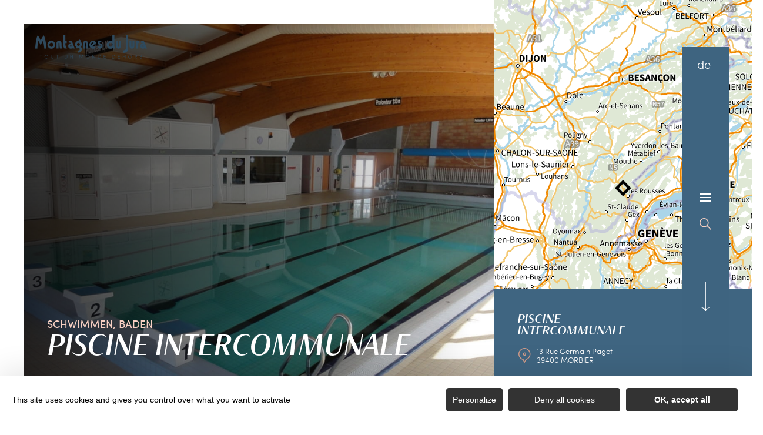

--- FILE ---
content_type: text/html; charset=UTF-8
request_url: https://de.montagnes-du-jura.fr/badespass/piscine-intercommunale
body_size: 15948
content:
<!DOCTYPE html><html lang="de-DE" prefix="og: https://ogp.me/ns#" data-lang="de"><head><meta charset="UTF-8"><title>Piscine intercommunale | Juragebirge, Frankreich</title><meta http-equiv="X-UA-Compatible" content="IE=edge"><meta name="viewport" content="width=device-width,initial-scale=1,maximum-scale=1,user-scalable=no"><meta name="theme-color" content="#2f4a5d"><meta name="msapplication-navbutton-color" content="#2f4a5d"><meta name="apple-mobile-web-app-status-bar-style" content="#2f4a5d"><meta name="mobile-web-app-capable" content="yes"><meta name="apple-mobile-web-app-capable" content="yes" /><meta name="apple-mobile-web-app-status-bar-style" content="#2f4a5d"> <script type="text/javascript" src="https://www.montagnes-du-jura.fr/wp-admin/admin-ajax.php?action=pll_xdata_check&#038;redirect=https%3A%2F%2Fde.montagnes-du-jura.fr%2Fbadespass%2Fpiscine-intercommunale&#038;nonce=c7e748e33d" async></script><meta name='robots' content='max-image-preview:large' /><link rel="alternate" href="https://www.montagnes-du-jura.fr/baignades/piscine-intercommunale" hreflang="fr" /><link rel="alternate" href="https://en.montagnes-du-jura.fr/bathing-sites-where-you-can-enjoy-a-swim/piscine-intercommunale" hreflang="en" /><link rel="alternate" href="https://de.montagnes-du-jura.fr/badespass/piscine-intercommunale" hreflang="de" /><link rel="alternate" href="https://nl.montagnes-du-jura.fr/zwemmen/piscine-intercommunale" hreflang="nl" /><meta name="description" content="Nutzen Sie das interkommunale Hallenbad in Morbier, das 2020 renoviert und neu gestaltet wird. 25m-Becken. Terrasse. Nur in den Sommermonaten ..." /> <script type="application/ld+json" class="aioseop-schema">{}</script> <link rel="canonical" href="https://de.montagnes-du-jura.fr/badespass/piscine-intercommunale" /><link rel='dns-prefetch' href='//www.montagnes-du-jura.fr' /><style id='classic-theme-styles-inline-css' type='text/css'>
/*! This file is auto-generated */
.wp-block-button__link{color:#fff;background-color:#32373c;border-radius:9999px;box-shadow:none;text-decoration:none;padding:calc(.667em + 2px) calc(1.333em + 2px);font-size:1.125em}.wp-block-file__button{background:#32373c;color:#fff;text-decoration:none}</style><style id='global-styles-inline-css' type='text/css'>body{--wp--preset--color--black:#000000;--wp--preset--color--cyan-bluish-gray:#abb8c3;--wp--preset--color--white:#ffffff;--wp--preset--color--pale-pink:#f78da7;--wp--preset--color--vivid-red:#cf2e2e;--wp--preset--color--luminous-vivid-orange:#ff6900;--wp--preset--color--luminous-vivid-amber:#fcb900;--wp--preset--color--light-green-cyan:#7bdcb5;--wp--preset--color--vivid-green-cyan:#00d084;--wp--preset--color--pale-cyan-blue:#8ed1fc;--wp--preset--color--vivid-cyan-blue:#0693e3;--wp--preset--color--vivid-purple:#9b51e0;--wp--preset--gradient--vivid-cyan-blue-to-vivid-purple:linear-gradient(135deg,rgba(6,147,227,1) 0%,rgb(155,81,224) 100%);--wp--preset--gradient--light-green-cyan-to-vivid-green-cyan:linear-gradient(135deg,rgb(122,220,180) 0%,rgb(0,208,130) 100%);--wp--preset--gradient--luminous-vivid-amber-to-luminous-vivid-orange:linear-gradient(135deg,rgba(252,185,0,1) 0%,rgba(255,105,0,1) 100%);--wp--preset--gradient--luminous-vivid-orange-to-vivid-red:linear-gradient(135deg,rgba(255,105,0,1) 0%,rgb(207,46,46) 100%);--wp--preset--gradient--very-light-gray-to-cyan-bluish-gray:linear-gradient(135deg,rgb(238,238,238) 0%,rgb(169,184,195) 100%);--wp--preset--gradient--cool-to-warm-spectrum:linear-gradient(135deg,rgb(74,234,220) 0%,rgb(151,120,209) 20%,rgb(207,42,186) 40%,rgb(238,44,130) 60%,rgb(251,105,98) 80%,rgb(254,248,76) 100%);--wp--preset--gradient--blush-light-purple:linear-gradient(135deg,rgb(255,206,236) 0%,rgb(152,150,240) 100%);--wp--preset--gradient--blush-bordeaux:linear-gradient(135deg,rgb(254,205,165) 0%,rgb(254,45,45) 50%,rgb(107,0,62) 100%);--wp--preset--gradient--luminous-dusk:linear-gradient(135deg,rgb(255,203,112) 0%,rgb(199,81,192) 50%,rgb(65,88,208) 100%);--wp--preset--gradient--pale-ocean:linear-gradient(135deg,rgb(255,245,203) 0%,rgb(182,227,212) 50%,rgb(51,167,181) 100%);--wp--preset--gradient--electric-grass:linear-gradient(135deg,rgb(202,248,128) 0%,rgb(113,206,126) 100%);--wp--preset--gradient--midnight:linear-gradient(135deg,rgb(2,3,129) 0%,rgb(40,116,252) 100%);--wp--preset--font-size--small:13px;--wp--preset--font-size--medium:20px;--wp--preset--font-size--large:36px;--wp--preset--font-size--x-large:42px;--wp--preset--spacing--20:0.44rem;--wp--preset--spacing--30:0.67rem;--wp--preset--spacing--40:1rem;--wp--preset--spacing--50:1.5rem;--wp--preset--spacing--60:2.25rem;--wp--preset--spacing--70:3.38rem;--wp--preset--spacing--80:5.06rem;--wp--preset--shadow--natural:6px 6px 9px rgba(0, 0, 0, 0.2);--wp--preset--shadow--deep:12px 12px 50px rgba(0, 0, 0, 0.4);--wp--preset--shadow--sharp:6px 6px 0px rgba(0, 0, 0, 0.2);--wp--preset--shadow--outlined:6px 6px 0px -3px rgba(255, 255, 255, 1), 6px 6px rgba(0, 0, 0, 1);--wp--preset--shadow--crisp:6px 6px 0px rgba(0, 0, 0, 1)}:where(.is-layout-flex){gap:.5em}:where(.is-layout-grid){gap:.5em}body .is-layout-flow>.alignleft{float:left;margin-inline-start:0;margin-inline-end:2em}body .is-layout-flow>.alignright{float:right;margin-inline-start:2em;margin-inline-end:0}body .is-layout-flow>.aligncenter{margin-left:auto!important;margin-right:auto!important}body .is-layout-constrained>.alignleft{float:left;margin-inline-start:0;margin-inline-end:2em}body .is-layout-constrained>.alignright{float:right;margin-inline-start:2em;margin-inline-end:0}body .is-layout-constrained>.aligncenter{margin-left:auto!important;margin-right:auto!important}body .is-layout-constrained>:where(:not(.alignleft):not(.alignright):not(.alignfull)){max-width:var(--wp--style--global--content-size);margin-left:auto!important;margin-right:auto!important}body .is-layout-constrained>.alignwide{max-width:var(--wp--style--global--wide-size)}body .is-layout-flex{display:flex}body .is-layout-flex{flex-wrap:wrap;align-items:center}body .is-layout-flex>*{margin:0}body .is-layout-grid{display:grid}body .is-layout-grid>*{margin:0}:where(.wp-block-columns.is-layout-flex){gap:2em}:where(.wp-block-columns.is-layout-grid){gap:2em}:where(.wp-block-post-template.is-layout-flex){gap:1.25em}:where(.wp-block-post-template.is-layout-grid){gap:1.25em}.has-black-color{color:var(--wp--preset--color--black)!important}.has-cyan-bluish-gray-color{color:var(--wp--preset--color--cyan-bluish-gray)!important}.has-white-color{color:var(--wp--preset--color--white)!important}.has-pale-pink-color{color:var(--wp--preset--color--pale-pink)!important}.has-vivid-red-color{color:var(--wp--preset--color--vivid-red)!important}.has-luminous-vivid-orange-color{color:var(--wp--preset--color--luminous-vivid-orange)!important}.has-luminous-vivid-amber-color{color:var(--wp--preset--color--luminous-vivid-amber)!important}.has-light-green-cyan-color{color:var(--wp--preset--color--light-green-cyan)!important}.has-vivid-green-cyan-color{color:var(--wp--preset--color--vivid-green-cyan)!important}.has-pale-cyan-blue-color{color:var(--wp--preset--color--pale-cyan-blue)!important}.has-vivid-cyan-blue-color{color:var(--wp--preset--color--vivid-cyan-blue)!important}.has-vivid-purple-color{color:var(--wp--preset--color--vivid-purple)!important}.has-black-background-color{background-color:var(--wp--preset--color--black)!important}.has-cyan-bluish-gray-background-color{background-color:var(--wp--preset--color--cyan-bluish-gray)!important}.has-white-background-color{background-color:var(--wp--preset--color--white)!important}.has-pale-pink-background-color{background-color:var(--wp--preset--color--pale-pink)!important}.has-vivid-red-background-color{background-color:var(--wp--preset--color--vivid-red)!important}.has-luminous-vivid-orange-background-color{background-color:var(--wp--preset--color--luminous-vivid-orange)!important}.has-luminous-vivid-amber-background-color{background-color:var(--wp--preset--color--luminous-vivid-amber)!important}.has-light-green-cyan-background-color{background-color:var(--wp--preset--color--light-green-cyan)!important}.has-vivid-green-cyan-background-color{background-color:var(--wp--preset--color--vivid-green-cyan)!important}.has-pale-cyan-blue-background-color{background-color:var(--wp--preset--color--pale-cyan-blue)!important}.has-vivid-cyan-blue-background-color{background-color:var(--wp--preset--color--vivid-cyan-blue)!important}.has-vivid-purple-background-color{background-color:var(--wp--preset--color--vivid-purple)!important}.has-black-border-color{border-color:var(--wp--preset--color--black)!important}.has-cyan-bluish-gray-border-color{border-color:var(--wp--preset--color--cyan-bluish-gray)!important}.has-white-border-color{border-color:var(--wp--preset--color--white)!important}.has-pale-pink-border-color{border-color:var(--wp--preset--color--pale-pink)!important}.has-vivid-red-border-color{border-color:var(--wp--preset--color--vivid-red)!important}.has-luminous-vivid-orange-border-color{border-color:var(--wp--preset--color--luminous-vivid-orange)!important}.has-luminous-vivid-amber-border-color{border-color:var(--wp--preset--color--luminous-vivid-amber)!important}.has-light-green-cyan-border-color{border-color:var(--wp--preset--color--light-green-cyan)!important}.has-vivid-green-cyan-border-color{border-color:var(--wp--preset--color--vivid-green-cyan)!important}.has-pale-cyan-blue-border-color{border-color:var(--wp--preset--color--pale-cyan-blue)!important}.has-vivid-cyan-blue-border-color{border-color:var(--wp--preset--color--vivid-cyan-blue)!important}.has-vivid-purple-border-color{border-color:var(--wp--preset--color--vivid-purple)!important}.has-vivid-cyan-blue-to-vivid-purple-gradient-background{background:var(--wp--preset--gradient--vivid-cyan-blue-to-vivid-purple)!important}.has-light-green-cyan-to-vivid-green-cyan-gradient-background{background:var(--wp--preset--gradient--light-green-cyan-to-vivid-green-cyan)!important}.has-luminous-vivid-amber-to-luminous-vivid-orange-gradient-background{background:var(--wp--preset--gradient--luminous-vivid-amber-to-luminous-vivid-orange)!important}.has-luminous-vivid-orange-to-vivid-red-gradient-background{background:var(--wp--preset--gradient--luminous-vivid-orange-to-vivid-red)!important}.has-very-light-gray-to-cyan-bluish-gray-gradient-background{background:var(--wp--preset--gradient--very-light-gray-to-cyan-bluish-gray)!important}.has-cool-to-warm-spectrum-gradient-background{background:var(--wp--preset--gradient--cool-to-warm-spectrum)!important}.has-blush-light-purple-gradient-background{background:var(--wp--preset--gradient--blush-light-purple)!important}.has-blush-bordeaux-gradient-background{background:var(--wp--preset--gradient--blush-bordeaux)!important}.has-luminous-dusk-gradient-background{background:var(--wp--preset--gradient--luminous-dusk)!important}.has-pale-ocean-gradient-background{background:var(--wp--preset--gradient--pale-ocean)!important}.has-electric-grass-gradient-background{background:var(--wp--preset--gradient--electric-grass)!important}.has-midnight-gradient-background{background:var(--wp--preset--gradient--midnight)!important}.has-small-font-size{font-size:var(--wp--preset--font-size--small)!important}.has-medium-font-size{font-size:var(--wp--preset--font-size--medium)!important}.has-large-font-size{font-size:var(--wp--preset--font-size--large)!important}.has-x-large-font-size{font-size:var(--wp--preset--font-size--x-large)!important}.wp-block-navigation a:where(:not(.wp-element-button)){color:inherit}:where(.wp-block-post-template.is-layout-flex){gap:1.25em}:where(.wp-block-post-template.is-layout-grid){gap:1.25em}:where(.wp-block-columns.is-layout-flex){gap:2em}:where(.wp-block-columns.is-layout-grid){gap:2em}.wp-block-pullquote{font-size:1.5em;line-height:1.6}</style><link rel='stylesheet' id='main-style-css' href='https://de.montagnes-du-jura.fr/theme/assets/dist/style-1767963410.css' type='text/css' media='all' /><link rel='stylesheet' id='acf-icon-picker-css' href='https://www.montagnes-du-jura.fr/theme/assets/fonts/mdj-icomoon/style.css#defer' defer='defer' type='text/css' media='all' /><link rel='shortlink' href='https://de.montagnes-du-jura.fr/?p=95925' /> <script>document.documentElement.className += " js";</script> <style>:root{--main:#4F728B;--main-dark:#3F6581;--main-darker:#10222C;--menu:#3E6480;--sub:#D39C89;--sub-light:#F7D0C3;--sub-lighter:#F7D0C3;--form-bg:#fff8f5}</style> <script type="text/javascript">if(/MSIE \d|Trident.*rv:/.test(navigator.userAgent)){
            console.log("polyfill loading");
            function runCssVarsIE(){
                console.log("polyfill loaded");
                cssVars({
                    onlyLegacy : true,
                    variables:{
                        "--main": "#4F728B",
"--main-dark": "#3F6581",
"--main-darker": "#10222C",
"--menu": "#3E6480",
"--sub": "#D39C89",
"--sub-light": "#F7D0C3",
"--sub-lighter": "#F7D0C3",
"--form-bg": "#fff8f5",
                    },
                });
            }

            var scriptCssVarsPonyfill = document.createElement('script');
            scriptCssVarsPonyfill.setAttribute( 'onload', 'runCssVarsIE()' );
            scriptCssVarsPonyfill.src = "https://cdn.jsdelivr.net/npm/css-vars-ponyfill@2";
            document.head.appendChild(scriptCssVarsPonyfill);

        }</script> <link rel="apple-touch-icon" sizes="180x180" href="https://de.montagnes-du-jura.fr/uploads/2020/07/new-favicon-mdj-180x180.png"><link rel="icon" type="image/png" sizes="32x32" href="https://de.montagnes-du-jura.fr/uploads/2020/07/new-favicon-mdj-32x32.png"><link rel="icon" type="image/png" sizes="16x16" href="https://de.montagnes-du-jura.fr/uploads/2020/07/new-favicon-mdj-16x16.png">  <script type="text/javascript">var _paq = window._paq || [];


        // Non Propagration des Cookies
        _paq.push([function () {
            var self = this;

            function getOriginalVisitorCookieTimeout() {
                var now = new Date(),
                    nowTs = Math.round(now.getTime() / 1000),
                    visitorInfo = self.getVisitorInfo();
                var createTs = parseInt(visitorInfo[2]);
                var cookieTimeout = 33696000; // 13 mois en secondes
                var originalTimeout = createTs + cookieTimeout - nowTs;
                return originalTimeout;
            }

            this.setVisitorCookieTimeout(getOriginalVisitorCookieTimeout());
        }]);


        /* tracker methods like "setCustomDimension" should be called before "trackPageView" */
        _paq.push(['trackPageView']);
        _paq.push(['enableLinkTracking']);
        (function () {
            var u = "https://matomo.fas-bfct.fr/";
            _paq.push(['addTracker', u + 'matomo.php', 1]);
                        _paq.push(['setSiteId', '6']);
                        _paq.push(['setTrackerUrl', u + 'matomo.php']);
            var d = document, g = d.createElement('script'), s = d.getElementsByTagName('script')[0];
            g.type = 'text/javascript';
            g.async = true;
            g.defer = true;
            g.src = u + 'matomo.js';
            s.parentNode.insertBefore(g, s);
        })();</script> </head><body class="hiver"><header id="header" class="type-3"></header> <a href="https://de.montagnes-du-jura.fr/" class="logo big mobile"><figure><img src="https://www.montagnes-du-jura.fr/uploads/external/a6e027a5b48720d5f40394ecdf66eceb-mdj_to1-2-380x80-1756474720-190x40.png" alt="" width="190" height="40" srcset="https://www.montagnes-du-jura.fr/uploads/external/a6e027a5b48720d5f40394ecdf66eceb-mdj_to1-2-380x80-1756474720-190x40.png 1x, https://www.montagnes-du-jura.fr/uploads/2024/11/mdj_to1-2-380x80-1756474720.png 2x" /><figcaption tabindex="136">Montagnes du Jura</figcaption></figure></a> <a href="https://de.montagnes-du-jura.fr/" class="logo big"><figure><img src="https://www.montagnes-du-jura.fr/uploads/2021/10/logo-hiver-1-190x40.png" alt="" width="190" height="40" srcset="https://www.montagnes-du-jura.fr/uploads/2021/10/logo-hiver-1-190x40.png 1x, https://www.montagnes-du-jura.fr/uploads/2021/10/logo-hiver-1-380x80.png 2x" /><span class="legende">Logo Montagnes du Jura</span></figure> </a> <a href="https://de.montagnes-du-jura.fr/" class="logo big backup"><figure><img src="https://www.montagnes-du-jura.fr/uploads/2021/10/logo-hiver-1-190x40.png" alt="" width="190" height="40" srcset="https://www.montagnes-du-jura.fr/uploads/2021/10/logo-hiver-1-190x40.png 1x, https://www.montagnes-du-jura.fr/uploads/2021/10/logo-hiver-1-380x80.png 2x" /><span class="legende">Logo Montagnes du Jura</span></figure></a><div class="wrapper-nav"><nav><ul><li class="has-sub-menu"> <a data-menu-hl="menu_highlight_138509" href="https://de.montagnes-du-jura.fr/das-juragebirge-entdecken/" data-gtm="menu-niveau1">Entdecken</a><div class="sub-menu"><div class="meta-header"> <span class="title-niveau-1">Entdecken</span> <span class="back"><span class="icon-mdj-thin-arrow-left"></span>Zurück</span></div><div class="wrapper-menu-niveau-2"><ul class="menu-niveau-2"><li><a href="https://de.montagnes-du-jura.fr/juragebirge-ein-naturreiseziel/">Natur</a></li><li><a href="https://de.montagnes-du-jura.fr/seen-wasserfaelle-und-quellen-das-wasserparadies/">Wasser</a></li><li><a href="https://de.montagnes-du-jura.fr/das-kulturerbe-in-all-seinen-aspekten/">Kulturerbe</a></li><li><a href="https://de.montagnes-du-jura.fr/das-kulturerbe-in-all-seinen-aspekten/ueberblick-ueber-die-terroir-produkte-lass-es-dir-schmecken/">Gastronomie</a></li></ul><div class="sub-images v-tablet-p "> <a target="_blank" href="https://de.montagnes-du-jura.fr/verbringe-deinen-winterurlaub-im-juragebirge/" class="item"><div><figure class="fit-cover"><img src="[data-uri]" data-src="https://www.montagnes-du-jura.fr/uploads/2021/10/a-pied-dans-la-neige-dans-le-jura-335x335.jpg" alt="" width="335" height="334" class="lazy"/><figcaption tabindex="50">Bestjobers Elisa et Max / BFC Tourisme</figcaption></figure> <span class="title">WINTER</span></div> </a> <a target="_blank" href="https://de.montagnes-du-jura.fr/das-juragebirge-entdecken/le-printemps-dans-les-montagnes-du-jura-de/" class="item"><div><figure class="fit-cover"><img src="[data-uri]" data-src="https://www.montagnes-du-jura.fr/uploads/2022/03/balade-printemps-lac-genin-335x335.jpg" alt="" width="335" height="335" class="lazy"/><figcaption tabindex="66">WorldElse</figcaption></figure> <span class="title">FRÜHLING</span></div> </a> <a target="_blank" href="https://de.montagnes-du-jura.fr/das-juragebirge-im-sommer/" class="item"><div><figure class="fit-cover"><img src="[data-uri]" data-src="https://www.montagnes-du-jura.fr/uploads/2020/06/baignade-dans-les-montagnes-du-jura-lac-genin-335x335.jpg" alt="" width="335" height="335" class="lazy"/><figcaption tabindex="124">Elilsa Detrez et Maxime Coquard - Bestjobers - BFC Tourisme</figcaption><span class="legende">Baignade l'été au lac Genin</span></figure> <span class="title">SOMMER</span></div> </a> <a target="_blank" href="https://de.montagnes-du-jura.fr/juragebirge-ein-naturreiseziel/herbst-im-juragebirge/" class="item"><div><figure class="fit-cover"><img src="[data-uri]" data-src="https://www.montagnes-du-jura.fr/uploads/2020/08/les_droners__montagnes_du_jura-bfc_0019002-335x335.jpg" alt="" width="335" height="335" class="lazy"/><figcaption tabindex="7">Les Droners / Montagnes du Jura</figcaption></figure> <span class="title">HERBST</span></div> </a></div></div></div></li><li class="has-sub-menu"> <a data-menu-hl="menu_highlight_138516" href="https://de.montagnes-du-jura.fr/bereite-deinen-aufenthalt-vor/" data-gtm="menu-niveau1">Verweilen</a><div class="sub-menu"><div class="meta-header"> <span class="title-niveau-1">Verweilen</span> <span class="back"><span class="icon-mdj-thin-arrow-left"></span>Zurück</span></div><div class="wrapper-menu-niveau-2"><ul class="menu-niveau-2"><li><a href="https://de.montagnes-du-jura.fr/bereite-deinen-aufenthalt-vor/die-volle-ladung-aktivitaeten-und-nervenkitzel/">Aktivitäten</a></li><li><a href="https://de.montagnes-du-jura.fr/bereite-deinen-aufenthalt-vor/alle-unterkuenfte/">Unterkünfte</a></li><li><a href="https://de.montagnes-du-jura.fr/bereite-deinen-aufenthalt-vor/restaurants/alle-restaurants/">Restaurants</a></li><li><a href="https://de.montagnes-du-jura.fr/bereite-deinen-aufenthalt-vor/terminkalender/">Veranstaltungskalender</a></li><li><a href="https://de.montagnes-du-jura.fr/bereite-deinen-aufenthalt-vor/unsere-ideen-aufenthalte-wochenenden/">Unsere Aufenthalts- und Wochenendideen</a></li></ul><div class="sub-images v-tablet-p "> <a target="_blank" href="https://de.montagnes-du-jura.fr/verbringe-deinen-winterurlaub-im-juragebirge/" class="item"><div><figure class="fit-cover"><img src="[data-uri]" data-src="https://www.montagnes-du-jura.fr/uploads/2021/10/a-pied-dans-la-neige-dans-le-jura-335x335.jpg" alt="" width="335" height="334" class="lazy"/><figcaption tabindex="21">Bestjobers Elisa et Max / BFC Tourisme</figcaption></figure> <span class="title">WINTER</span></div> </a> <a target="_blank" href="https://de.montagnes-du-jura.fr/das-juragebirge-entdecken/le-printemps-dans-les-montagnes-du-jura-de/" class="item"><div><figure class="fit-cover"><img src="[data-uri]" data-src="https://www.montagnes-du-jura.fr/uploads/2022/03/balade-printemps-lac-genin-335x335.jpg" alt="" width="335" height="335" class="lazy"/><figcaption tabindex="110">WorldElse</figcaption></figure> <span class="title">FRÜHLING</span></div> </a> <a target="_blank" href="https://de.montagnes-du-jura.fr/das-juragebirge-im-sommer/" class="item"><div><figure class="fit-cover"><img src="[data-uri]" data-src="https://www.montagnes-du-jura.fr/uploads/2020/06/baignade-dans-les-montagnes-du-jura-lac-genin-335x335.jpg" alt="" width="335" height="335" class="lazy"/><figcaption tabindex="63">Elilsa Detrez et Maxime Coquard - Bestjobers - BFC Tourisme</figcaption><span class="legende">Baignade l'été au lac Genin</span></figure> <span class="title">SOMMER</span></div> </a> <a target="_blank" href="https://de.montagnes-du-jura.fr/juragebirge-ein-naturreiseziel/herbst-im-juragebirge/" class="item"><div><figure class="fit-cover"><img src="[data-uri]" data-src="https://www.montagnes-du-jura.fr/uploads/2020/09/les_droners__montagnes_du_jura-bfc_0019002-335x335.jpg" alt="" width="335" height="335" class="lazy"/><figcaption tabindex="45">Les Droners / Montagnes du Jura</figcaption></figure> <span class="title">HERBST</span></div> </a></div></div></div></li></ul></nav><div class="social-and-sub"><ul class="social-networks"><li><a href="https://www.facebook.com/montagnesdujura/" target="_blank" data-gtm="reseaux sociaux"><span class="icon-mdj-facebook"></span></a></li><li><a href="https://www.instagram.com/montagnes_du_jura/" target="_blank" data-gtm="reseaux sociaux"><span class="icon-mdj-instagram"></span></a></li><li><a href="https://www.youtube.com/user/MontagnesduJura" target="_blank" data-gtm="reseaux sociaux"><span class="icon-mdj-youtube"></span></a></li></ul><div class="menu-secondaire"><ul class="menu-pro"><li><a href="https://de.montagnes-du-jura.fr/broschuere-juragebirge/" target="">Broschüre Juragebirge</a></li><li><a href="https://de.montagnes-du-jura.fr/uns-kontaktieren/" target="">Uns kontaktieren</a></li></ul></div></div><div class="wrapper-sub-images"><div class="sub-images arrows-type3"><div id="menu_highlight_138509" class="show"><div class="slick-carousel" data-variable-width="true" data-arrows="true"> <a target="_blank" href="https://de.montagnes-du-jura.fr/verbringe-deinen-winterurlaub-im-juragebirge/" class="item"><div><figure class="fit-cover"><img src="[data-uri]" data-src="https://www.montagnes-du-jura.fr/uploads/2021/10/a-pied-dans-la-neige-dans-le-jura-335x335.jpg" alt="" width="335" height="334" class="lazy"/><figcaption tabindex="75">Bestjobers Elisa et Max / BFC Tourisme</figcaption></figure> <span class="title">WINTER</span></div> </a> <a target="_blank" href="https://de.montagnes-du-jura.fr/das-juragebirge-entdecken/le-printemps-dans-les-montagnes-du-jura-de/" class="item"><div><figure class="fit-cover"><img src="[data-uri]" data-src="https://www.montagnes-du-jura.fr/uploads/2022/03/balade-printemps-lac-genin-335x335.jpg" alt="" width="335" height="335" class="lazy"/><figcaption tabindex="47">WorldElse</figcaption></figure> <span class="title">FRÜHLING</span></div> </a> <a target="_blank" href="https://de.montagnes-du-jura.fr/das-juragebirge-im-sommer/" class="item"><div><figure class="fit-cover"><img src="[data-uri]" data-src="https://www.montagnes-du-jura.fr/uploads/2020/06/baignade-dans-les-montagnes-du-jura-lac-genin-335x335.jpg" alt="" width="335" height="335" class="lazy"/><figcaption tabindex="87">Elilsa Detrez et Maxime Coquard - Bestjobers - BFC Tourisme</figcaption><span class="legende">Baignade l'été au lac Genin</span></figure> <span class="title">SOMMER</span></div> </a> <a target="_blank" href="https://de.montagnes-du-jura.fr/juragebirge-ein-naturreiseziel/herbst-im-juragebirge/" class="item"><div><figure class="fit-cover"><img src="[data-uri]" data-src="https://www.montagnes-du-jura.fr/uploads/2020/08/les_droners__montagnes_du_jura-bfc_0019002-335x335.jpg" alt="" width="335" height="335" class="lazy"/><figcaption tabindex="146">Les Droners / Montagnes du Jura</figcaption></figure> <span class="title">HERBST</span></div> </a></div></div><div id="menu_highlight_138516" ><div class="slick-carousel" data-variable-width="true" data-arrows="true"> <a target="_blank" href="https://de.montagnes-du-jura.fr/verbringe-deinen-winterurlaub-im-juragebirge/" class="item"><div><figure class="fit-cover"><img src="[data-uri]" data-src="https://www.montagnes-du-jura.fr/uploads/2021/10/a-pied-dans-la-neige-dans-le-jura-335x335.jpg" alt="" width="335" height="334" class="lazy"/><figcaption tabindex="117">Bestjobers Elisa et Max / BFC Tourisme</figcaption></figure> <span class="title">WINTER</span></div> </a> <a target="_blank" href="https://de.montagnes-du-jura.fr/das-juragebirge-entdecken/le-printemps-dans-les-montagnes-du-jura-de/" class="item"><div><figure class="fit-cover"><img src="[data-uri]" data-src="https://www.montagnes-du-jura.fr/uploads/2022/03/balade-printemps-lac-genin-335x335.jpg" alt="" width="335" height="335" class="lazy"/><figcaption tabindex="17">WorldElse</figcaption></figure> <span class="title">FRÜHLING</span></div> </a> <a target="_blank" href="https://de.montagnes-du-jura.fr/das-juragebirge-im-sommer/" class="item"><div><figure class="fit-cover"><img src="[data-uri]" data-src="https://www.montagnes-du-jura.fr/uploads/2020/06/baignade-dans-les-montagnes-du-jura-lac-genin-335x335.jpg" alt="" width="335" height="335" class="lazy"/><figcaption tabindex="34">Elilsa Detrez et Maxime Coquard - Bestjobers - BFC Tourisme</figcaption><span class="legende">Baignade l'été au lac Genin</span></figure> <span class="title">SOMMER</span></div> </a> <a target="_blank" href="https://de.montagnes-du-jura.fr/juragebirge-ein-naturreiseziel/herbst-im-juragebirge/" class="item"><div><figure class="fit-cover"><img src="[data-uri]" data-src="https://www.montagnes-du-jura.fr/uploads/2020/09/les_droners__montagnes_du_jura-bfc_0019002-335x335.jpg" alt="" width="335" height="335" class="lazy"/><figcaption tabindex="54">Les Droners / Montagnes du Jura</figcaption></figure> <span class="title">HERBST</span></div> </a></div></div></div></div></div><main class="gabarit-sit " data-fiche_id="ASCBFC039321000112" data-fiche_name="Piscine intercommunale" data-post_id="95925"><div class="wrapper-content"><header class=""><div class="wrapper-header" data-vheight="100 - 40"><figure class="fit-cover"><picture><source srcset="https://de.montagnes-du-jura.fr/uploads/external/7b4627217b4efcedf2b5c98d6bd2b47b-321000112-11-2-420x420.jpg" media="(max-width: 420px)" /><source srcset="https://de.montagnes-du-jura.fr/uploads/external/7b4627217b4efcedf2b5c98d6bd2b47b-321000112-11-2-800x570.jpg" media="(max-width: 800px) and (min-width: 421px)" /><source srcset="https://de.montagnes-du-jura.fr/uploads/external/7b4627217b4efcedf2b5c98d6bd2b47b-321000112-11-2-1024x570.jpg" media="(max-width: 1024px) and (min-width: 801px)" /><img src="https://de.montagnes-du-jura.fr/uploads/external/7b4627217b4efcedf2b5c98d6bd2b47b-321000112-11-2-1440x900.jpg" alt="Piscine intercommunale" width="1440" height="900"/></picture><figcaption tabindex="67">Syndicat mixte Haut-Jura - CC Haut-Jura Arcade</figcaption></figure><div class="caption"><div class="wrapper-cat"> <span class="category">Schwimmen, Baden</span></div><h1>Piscine intercommunale</h1></div><div class="breadshare"> <script type="application/ld+json">{"@context":"https:\/\/schema.org","@type":"BreadcrumbList","itemListElement":[{"@type":"ListItem","position":1,"name":"Startseite","item":"https:\/\/de.montagnes-du-jura.fr\/"},{"@type":"ListItem","position":2,"name":"Bereite deinen Aufenthalt vor","item":"https:\/\/de.montagnes-du-jura.fr\/bereite-deinen-aufenthalt-vor\/"},{"@type":"ListItem","position":3,"name":"Die volle Ladung Aktivit\u00e4ten und Nervenkitzel","item":"https:\/\/de.montagnes-du-jura.fr\/bereite-deinen-aufenthalt-vor\/die-volle-ladung-aktivitaeten-und-nervenkitzel\/"},{"@type":"ListItem","position":4,"name":"Badespa\u00df: Hier kann man sich ins Wasser st\u00fcrzen","item":"https:\/\/de.montagnes-du-jura.fr\/bereite-deinen-aufenthalt-vor\/die-volle-ladung-aktivitaeten-und-nervenkitzel\/badespass-hier-kann-man-sich-ins-wasser-stuerzen\/"},{"@type":"ListItem","position":5,"name":"Piscine intercommunale"}]}</script> <div id="breadcrumb"> <span> <a href="https://de.montagnes-du-jura.fr/">Startseite</a> <span> <a href="https://de.montagnes-du-jura.fr/bereite-deinen-aufenthalt-vor/">Bereite deinen Aufenthalt vor</a> <span> <a href="https://de.montagnes-du-jura.fr/bereite-deinen-aufenthalt-vor/die-volle-ladung-aktivitaeten-und-nervenkitzel/">Die volle Ladung Aktivitäten und Nervenkitzel</a> <span> <a href="https://de.montagnes-du-jura.fr/bereite-deinen-aufenthalt-vor/die-volle-ladung-aktivitaeten-und-nervenkitzel/badespass-hier-kann-man-sich-ins-wasser-stuerzen/">Badespaß: Hier kann man sich ins Wasser stürzen</a> <span class="breadcrumb_last">Piscine intercommunale</span> </span></div><div class="social-share"> <input class="toggle-input" id="toggle-input" type="checkbox"> <label aria-hidden="true" aria-label="Partagez sur les réseaux sociaux" class="toggle" for="toggle-input"><span>Réseaux sociaux</span></label><ul class="network-list"><li class="facebook"><a aria-label="Partagez sur Facebook" data-href="#" id="sharefacebook" target="_blank" title="Lien de partage sur Facebook" href="https://www.facebook.com/sharer/sharer.php?u=https://de.montagnes-du-jura.fr/badespass/piscine-intercommunale"></a></li><li class="twitter"><a aria-label="Partagez sur Twitter" id="sharetwitter" target="_blank" title="Lien de partage sur Twitter" href="https://twitter.com/intent/tweet?text=https://de.montagnes-du-jura.fr/badespass/piscine-intercommunale"></a></li><li class="linkedin"><a aria-label="Partagez sur LinkedIn" id="ShareLinkedIn" target="_blank" title="Lien de partage sur LinkedIn" href="https://www.linkedin.com/shareArticle?mini=true&amp;url=https://de.montagnes-du-jura.fr/badespass/piscine-intercommunale"></a></li><li class="mail"><a aria-label="Partagez par Email" id="ShareMail" title="Lien de partage par Email" href="mailto:&amp;body=https://de.montagnes-du-jura.fr/badespass/piscine-intercommunale"></a></li></ul></div></div>-</div><div id="description" class="description description-sejour"><p class="accrocheFicheSIT"></p><div class="bloc-texte" ><p>Nutzen Sie das interkommunale Hallenbad in Morbier, das 2020 renoviert und neu gestaltet wird. <br /> <br /> 25m-Becken. <br /> <br /> Terrasse. Nur in den Sommermonaten nach außen geöffnet.<br /> <br /> !!! Badekappen ERFORDERLICH (erhältlich an der Rezeption des Schwimmbads)!!!<br /> <br /> Es werden Wassersportaktivitäten angeboten (Schwimmkurse, Wassergymnastik...). <br /> Plan ist ab der Wiedereröffnung im Tourismusbüro von Morez erhältlich.<br /> <br /> <br /> ***** Schwimmbadaktivitäten während der Schulzeit ****<br /> <br /> Wiederaufnahme der Aktivitäten nach den Herbstferien, Auskünfte im Schwimmbad<br /> <br /> - Wassergymnastik <br /> <br /> o Montag von 12.15 bis 13.00 Uhr<br /> o Montag von 19:30 bis 20:15 Uhr<br /> o Dienstag von 12:15 bis 13:00 Uhr<br /> o Donnerstag von 12:15 bis 13:00 Uhr<br /> <br /> - Schwimmen für Fortgeschrittene Erwachsene<br /> <br /> o Montag von 18.15 bis 19.15 Uhr<br /> <br /> ********** Schwimmschule Kind **********<br /> <br /> Die Kurse richten sich an nicht schwimmende Kinder und Anfänger, Mindestalter: ab 6 Jahren.<br /> Die Schwimmschule wird vom Syndicat Mixte du Haut Jura übernommen.<br /> <br /> Für das Schuljahr werden 2 Zeiträume zur Auswahl gestellt <br /> <br /> Periode 1: von Mitte September bis Ende Dezember. <br /> + Test an einem Samstag Mitte September <br /> <br /> Zeitraum 2: von Mitte März bis Ende Juni <br /> + Test an einem Samstag Mitte März<br /> <br /> Wenn Sie Interesse an Ihren Kindern haben, können Sie sie im interkommunalen Schwimmbad in Morbier oder telefonisch vorab anmelden.<br /> <br /> Dann können Sie das PDF-Dossier in der Rubrik Dokumente / Broschüren herunterladen und es ausgefüllt am Tag des Tests mitbringen.<br /> <br /> Informationen und Auskünfte : <br /> <br /> Tel.: 03 84 33 05 12<br /> <br /> E-Mail: piscine.morbier39@gmail.com <br /> <br /> ****** KINDERPRAKTIKUM WÄHREND DER SCHULFERIEN ******<br /> <br /> In jeder Woche der Schulferien werden von Montag bis Freitag Kurse organisiert.<br /> um Schwimmen zu lernen oder Fortschritte zu machen, für Kinder ab 6 Jahren.<br /> <br /> Informationen und Anmeldung im Schwimmbad während der Öffnungszeiten für die Öffentlichkeit:<br /> unter 03.84.33.05.12 oder E-Mail: piscine.morbier39@gmail.com</p></div></div></header><div class="aside-bar"><div class="map"><div class="maps" data-lat="46.5416375" data-lng="6.0199491" data-marker="default" data-markericon="default"></div><div class="contact"><div> <span class="title"><strong>Piscine intercommunale</strong></span> <address class="location">13 Rue Germain Paget</br>39400&nbsp;MORBIER</address><ul class="datas-link"><li class="tooltip"><a href="tel:0384330512" data-gtm="contact-2" data-fs-tracking="TEL"><span class="fas-ico-phone"></span></a><span class="tooltip-text">03 84 33 05 12</span></li><li class="tooltip"><a href="https://www.facebook.com/Piscine-Intercommunale-Haut-Jura-de-Morbier-103284408652144" target="_blank" rel="noopener" data-fs-tracking="URL"><span class="fas-ico-facebook"></span><span class="tooltip-text">https://www.facebook.com/Piscine-Intercommunale-Haut-Jura-de-Morbier-103284408652144</span></a></li><li class="tooltip"><a href="#overlay-contact" data-gtm="contact-4" data-fs-tracking="MAILTO"><span class="fas-ico-mail"></span></a></li><li><a href="https://www.facebook.com/Piscine-Intercommunale-Haut-Jura-de-Morbier-103284408652144" target="_blank" rel="noopener" data-gtm="contact-5"><span class="fas-ico-facebook"></span></a></li><li><a href="https://www.google.com/maps?saddr&daddr=46.5416375,6.0199491" target="_blank" rel="noopener"><span class="fas-ico-position-geo"></span></a></li></ul></div></div></div></div><div class="wrapper-content-sit"><div id="infos" class="bloc-sit info-compt"><ul><li><span class="fas-ico-langues"></span>Französisch, Englisch</li><li><span class="fas-ico-animaux-sit"></span>Haustiere verboten</li></ul></div><div id="tarifs_horaires" class="bloc-sit tarifs-horaires"> <span class="title-sit-big">Preise & Öffnungszeiten</span> <span class="title-medium">Öffnung&nbsp;:</span><p>Geschlossen vom 5. bis einschließlich 18. Januar 2026. Wiedereröffnung für die Öffentlichkeit am Mittwoch, den 21. Januar 2026.</p><span class="title-medium">Preise&nbsp;:</span><ul><li><strong>Tarif für Kinder</strong> (unter 18 Jahren)</li><li><strong>Kostenlos</strong> (weniger als 5 Jahre)</li><li><strong>Tarif für Abonnenten</strong> (10 Bäder. Für Jugendliche von 5 bis 17 Jahren)</li><li><strong>Tarif für Abonnenten</strong> (20 Bäder. Für Jugendliche von 5 bis 17 Jahren)</li><li><strong>Tarif für Abonnenten</strong> (10 Jahre alt. Für Personen über 18 Jahre)</li><li><strong>Tarif für Abonnenten</strong> (20 Bäder. Für über 18-Jährige)</li></ul><span class="title-medium">Besondere Öffnungsbedingungen&nbsp;:</span><p>Badekappen OBLIGATORISCH (am Empfang des Schwimmbads erhältlich). Badekleidung: Badeanzug obligatorisch (Shorts, Hosen, Pareo, Kleider....verboten)</p></div><div id="brochureMDJ"><h2>Broschüren Montagnes du Jura</h2><p><a href="https://de.montagnes-du-jura.fr/broschuere-juragebirge/" class="btn">Blättere online durch unsere Broschüren</a></p></div></div><div class="wrapper-ancres"><nav class="ancre-v2 var-3"><ul><li><a href="#description" class="" data-gtm="navigation-2">Vorstellung</a></li><li><a href="#infos" class="" data-gtm="navigation-2">Zusatzinfos</a></li><li><a href="#tarifs_horaires" class="" data-gtm="navigation-2">Preise & Öffnungszeiten</a></li></ul> <button class="move-ancre"><span class="icon-ico-arrow-right"></span></button></nav></div></div></main> <script type="application/ld+json">{"@context":"http:\/\/schema.org","@type":"Product","name":"Piscine intercommunale","description":"Nutzen Sie das interkommunale Hallenbad in Morbier, das 2020 renoviert und neu gestaltet wird. \n\n25m-Becken. \n\nTerrasse. Nur in den Sommermonaten nach au\u00dfen ge\u00f6ffnet.\n\n!!!  Badekappen ERFORDERLICH (erh\u00e4ltlich an der Rezeption des Schwimmbads)!!!\n\nEs werden Wassersportaktivit\u00e4ten angeboten (Schwimmkurse, Wassergymnastik...). \nPlan ist ab der Wiederer\u00f6ffnung im Tourismusb\u00fcro von Morez erh\u00e4ltlich.\n\n\n***** Schwimmbadaktivit\u00e4ten w\u00e4hrend der Schulzeit ****\n\nWiederaufnahme der Aktivit\u00e4ten nach den Herbstferien, Ausk\u00fcnfte im Schwimmbad\n\n- Wassergymnastik \n\no Montag von 12.15 bis 13.00 Uhr\no Montag von 19:30 bis 20:15 Uhr\no Dienstag von 12:15 bis 13:00 Uhr\no Donnerstag von 12:15 bis 13:00 Uhr\n\n- Schwimmen f\u00fcr Fortgeschrittene Erwachsene\n\no Montag von 18.15 bis 19.15 Uhr\n\n********** Schwimmschule Kind **********\n\nDie Kurse richten sich an nicht schwimmende Kinder und Anf\u00e4nger, Mindestalter: ab 6 Jahren.\nDie Schwimmschule wird vom Syndicat Mixte du Haut Jura \u00fcbernommen.\n\nF\u00fcr das Schuljahr werden 2 Zeitr\u00e4ume zur Auswahl gestellt \n\nPeriode 1: von Mitte September bis Ende Dezember. \n                          + Test an einem Samstag Mitte September \n\nZeitraum 2: von Mitte M\u00e4rz bis Ende Juni \n                         + Test an einem Samstag Mitte M\u00e4rz\n\nWenn Sie Interesse an Ihren Kindern haben, k\u00f6nnen Sie sie im interkommunalen Schwimmbad in Morbier oder telefonisch vorab anmelden.\n\nDann k\u00f6nnen Sie das PDF-Dossier in der Rubrik Dokumente \/ Brosch\u00fcren herunterladen und es ausgef\u00fcllt am Tag des Tests mitbringen.\n\nInformationen und Ausk\u00fcnfte : \n\nTel.: 03 84 33 05 12\n\nE-Mail: piscine.morbier39@gmail.com   \n\n****** KINDERPRAKTIKUM W\u00c4HREND DER SCHULFERIEN ******\n\nIn jeder Woche der Schulferien werden von Montag bis Freitag Kurse organisiert.\num Schwimmen zu lernen oder Fortschritte zu machen, f\u00fcr Kinder ab 6 Jahren.\n\nInformationen und Anmeldung im Schwimmbad w\u00e4hrend der \u00d6ffnungszeiten f\u00fcr die \u00d6ffentlichkeit:\nunter 03.84.33.05.12 oder E-Mail: piscine.morbier39@gmail.com ","offers":[{"@type":"Offer","price":{"libelle":"Tarif f\u00fcr Kinder","code":"TAREN","min":"","max":"","complement":"unter 18 Jahren"},"priceCurrency":"EUR"},{"@type":"Offer","price":{"libelle":"Kostenlos","code":"TAGRA","min":"","max":"","complement":"weniger als 5 Jahre"},"priceCurrency":"EUR"},{"@type":"Offer","price":{"libelle":"Tarif f\u00fcr Abonnenten","code":"TARAB","min":"","max":"","complement":"10 B\u00e4der. F\u00fcr Jugendliche von 5 bis 17 Jahren"},"priceCurrency":"EUR"},{"@type":"Offer","price":{"libelle":"Tarif f\u00fcr Abonnenten","code":"TARAB","min":"","max":"","complement":"20 B\u00e4der. F\u00fcr Jugendliche von 5 bis 17 Jahren"},"priceCurrency":"EUR"},{"@type":"Offer","price":{"libelle":"Tarif f\u00fcr Abonnenten","code":"TARAB","min":"","max":"","complement":"10 Jahre alt. F\u00fcr Personen \u00fcber 18 Jahre"},"priceCurrency":"EUR"},{"@type":"Offer","price":{"libelle":"Tarif f\u00fcr Abonnenten","code":"TARAB","min":"","max":"","complement":"20 B\u00e4der. F\u00fcr \u00fcber 18-J\u00e4hrige"},"priceCurrency":"EUR"}]}</script><footer id="footer"><div class="col-wrapper col-wrapper-large comment-venir type-1 content-wrapper-custom"><div class="col-50 image"><figure><img src="[data-uri]" data-src="https://www.montagnes-du-jura.fr/uploads/2021/11/mdj_all_bleu-740x0.png" alt="" width="739" height="701" class="lazy"/><figcaption tabindex="6">BFC Tourisme</figcaption></figure></div><div class="col-50 texte"><div class="bloc-texte"> <span class="title">Zugang zum Juragebirge</span><p>Ein leicht erreichbares Reiseziel an der Grenze zu Deutschland – mit unberührter Natur und zahlreichen Möglichkeiten zur Erholung.<br /> Wilde aber wohlwollende Landschaften, gemütliche Dörfer, schmackhafte lokale Produkte, Kulturerbe von beispiellosem Reichtum. Das Juragebirge ist all das gemeinsam.</p><p><strong>Entfernungen:<br /> </strong>Köln – Besançon: 600 km<br /> Frankfurt/M – Besançon: 450 km<br /> München – Besançon: 560 km<br /> Direkte TGV-Verbindung Frankfurt/M – Besançon (Direktverbindung Frankfurt/M – Marseille)<br /> (Zur Erinnerung: In Frankreich 2 Std. 30 Min. von Paris und 1 Std. von Lyon entfernt)</p></div><form action="https://maps.google.com/" target="_blank" method="GET" class="wrapper-itineraire"><div class="group"> <label for="start-itineraire-2">Von</label> <input type="text" id="start-itineraire-2" name="saddr" placeholder="Ihre Stadt oder PLZ"></div><div class="group"> <label for="end-itineraire-2">Nach</label> <input type="text" id="end-itineraire-2" name="daddr" placeholder="Dein Reiseziel"></div> <button type="submit" data-gtm="venir">Eine Route suchen<span class="fas-ico-itineraire"></span></button></form></div></div><div class="wrapper-hidden"><div class="col-wrapper col-wrapper-large menu-footer type-2 accordeon content-wrapper-custom"> <span class="title-accordeon"> <span>Alle Rubriken<span class="icon-mdj-chevron-down"></span></span> </span><div class="item"><div class="accordeon-container"><div class="col-25"> <span class="title-footer">Urlaubsplanung</span><ul><li id="menu-item-138554" class="menu-item menu-item-type-post_type menu-item-object-page menu-item-138554"><a href="https://de.montagnes-du-jura.fr/bereite-deinen-aufenthalt-vor/terminkalender/">Terminkalender</a></li><li id="menu-item-138555" class="menu-item menu-item-type-post_type menu-item-object-page menu-item-138555"><a href="https://de.montagnes-du-jura.fr/bereite-deinen-aufenthalt-vor/die-volle-ladung-aktivitaeten-und-nervenkitzel/">Die volle Ladung Aktivitäten und Nervenkitzel</a></li><li id="menu-item-138556" class="menu-item menu-item-type-post_type menu-item-object-page menu-item-138556"><a href="https://de.montagnes-du-jura.fr/bereite-deinen-aufenthalt-vor/natur-und-kulturstaetten/staedte-und-doerfer/">Städte und Dörfer</a></li><li id="menu-item-138557" class="menu-item menu-item-type-post_type menu-item-object-page menu-item-138557"><a href="https://de.montagnes-du-jura.fr/bereite-deinen-aufenthalt-vor/city-break-die-besten-ideen-fuer-staedtetrips/">City-Break: die besten Ideen für Städtetrips!</a></li><li id="menu-item-138573" class="menu-item menu-item-type-post_type menu-item-object-page menu-item-138573"><a href="https://de.montagnes-du-jura.fr/bereite-deinen-aufenthalt-vor/fremdenverkehrsbueros/">Fremdenverkehrsbüros</a></li><li id="menu-item-138558" class="menu-item menu-item-type-post_type menu-item-object-page menu-item-138558"><a href="https://www.montagnes-du-jura.fr/sejourner/sejours-et-idees-week-end/">Nos idées séjours et week-ends</a></li><li id="menu-item-138559" class="menu-item menu-item-type-post_type menu-item-object-page menu-item-138559"><a href="https://de.montagnes-du-jura.fr/geschaeftstourismus-im-juragebirge/">Geschäftstourismus im Juragebirge</a></li></ul></div><div class="col-25"> <span class="title-footer">Nature</span><ul><li id="menu-item-138550" class="menu-item menu-item-type-post_type menu-item-object-page menu-item-138550"><a href="https://de.montagnes-du-jura.fr/juragebirge-ein-naturreiseziel/wandern-im-juragebirge/">Wandern im Juragebirge</a></li><li id="menu-item-138551" class="menu-item menu-item-type-post_type menu-item-object-page menu-item-138551"><a href="https://de.montagnes-du-jura.fr/juragebirge-ein-naturreiseziel/fahrrad-und-mountainbike-fuer-alle-und-ueberall/">Fahrrad und Mountainbike: für alle und überall!</a></li><li id="menu-item-138552" class="menu-item menu-item-type-post_type menu-item-object-page menu-item-138552"><a href="https://de.montagnes-du-jura.fr/juragebirge-ein-naturreiseziel/landschaften-und-fauna-des-juragebirges/">Landschaften und Fauna des Juragebirges</a></li><li id="menu-item-138553" class="menu-item menu-item-type-post_type menu-item-object-page menu-item-138553"><a href="https://de.montagnes-du-jura.fr/juragebirge-ein-naturreiseziel/weitere-naturaktivitaeten-entdecken/">Weitere Naturaktivitäten entdecken</a></li></ul></div><div class="col-25"> <span class="title-footer">Wasser</span><ul><li id="menu-item-138564" class="menu-item menu-item-type-post_type menu-item-object-page menu-item-138564"><a href="https://de.montagnes-du-jura.fr/seen-wasserfaelle-und-quellen-das-wasserparadies/">Seen, Wasserfälle und Quellen: das Wasserparadies</a></li><li id="menu-item-138565" class="menu-item menu-item-type-post_type menu-item-object-page menu-item-138565"><a href="https://de.montagnes-du-jura.fr/seen-wasserfaelle-und-quellen-das-wasserparadies/die-seen-des-jura-unzaehlig-und-vielfaeltig/">Die Seen im Jura, unzählig und vielfältig</a></li><li id="menu-item-138566" class="menu-item menu-item-type-post_type menu-item-object-page menu-item-138566"><a href="https://de.montagnes-du-jura.fr/seen-wasserfaelle-und-quellen-das-wasserparadies/kanufahren-im-juragebirge/">Kanufahren im Juragebirge</a></li><li id="menu-item-138567" class="menu-item menu-item-type-post_type menu-item-object-page menu-item-138567"><a href="https://de.montagnes-du-jura.fr/seen-wasserfaelle-und-quellen-das-wasserparadies/baden-im-juragebirge/">Baden im Juragebirge</a></li><li id="menu-item-138568" class="menu-item menu-item-type-post_type menu-item-object-page menu-item-138568"><a href="https://de.montagnes-du-jura.fr/seen-wasserfaelle-und-quellen-das-wasserparadies/thermalbaeder-in-denen-man-im-juragebirge-neue-energie-tanken-kann/">Thermalbäder, in denen man im Juragebirge neue Energie tanken kann</a></li></ul></div><div class="col-25"> <span class="title-footer">Kulturerbe</span><ul><li id="menu-item-138569" class="menu-item menu-item-type-post_type menu-item-object-page menu-item-138569"><a href="https://de.montagnes-du-jura.fr/das-kulturerbe-in-all-seinen-aspekten/diese-besichtigungen-und-sehenswuerdigkeiten-sind-ein-muss/">Diese Besichtigungen und Sehenswürdigkeiten sind ein Muss</a></li><li id="menu-item-138570" class="menu-item menu-item-type-post_type menu-item-object-page menu-item-138570"><a href="https://de.montagnes-du-jura.fr/das-kulturerbe-in-all-seinen-aspekten/diese-besichtigungen-und-sehenswuerdigkeiten-sind-ein-muss/noch-immer-lebendige-know-hows/">Know-hows, die noch immer lebendig sind</a></li><li id="menu-item-138571" class="menu-item menu-item-type-post_type menu-item-object-page menu-item-138571"><a href="https://de.montagnes-du-jura.fr/das-kulturerbe-in-all-seinen-aspekten/ueberblick-ueber-die-terroir-produkte-lass-es-dir-schmecken/">Überblick über die Terroir-Produkte: lass es dir schmecken!</a></li><li id="menu-item-138572" class="menu-item menu-item-type-post_type menu-item-object-page menu-item-138572"><a href="https://de.montagnes-du-jura.fr/das-kulturerbe-in-all-seinen-aspekten/diese-besichtigungen-und-sehenswuerdigkeiten-sind-ein-muss/die-kleinen-staedte-des-juramassivs/">Die kleinen Städte des Juramassivs</a></li></ul></div></div></div></div></div><div class="content-wrapper content-wrapper-large partenaires type-1"><div class="wrapper-logos"> <a href="https://www.france.fr/de/reiseziel/jura/?utm_source=page-destination-DE&amp;utm_campaign=montagnesdujura&amp;utm_medium=web&amp;utm_term=destination&amp;utm_content=montagnesdujura-DE" class="logo" target="_blank"><figure><img src="[data-uri]" data-src="https://www.montagnes-du-jura.fr/uploads/2020/05/explorefrance_2lignes-100x0.jpg" alt="" width="98" height="47" src="[data-uri]" data-srcset="https://www.montagnes-du-jura.fr/uploads/2020/05/explorefrance_2lignes-100x0.jpg 1x, https://www.montagnes-du-jura.fr/uploads/2020/05/explorefrance_2lignes-200x0.jpg 2x" class="lazy"/><figcaption tabindex="45">Explore France</figcaption></figure> </a><div class="logo"><figure><img src="[data-uri]" data-src="https://www.montagnes-du-jura.fr/uploads/2020/05/francemontagnesxlmcvg_logo_couleurs2-100x0.png" alt="" width="98" height="58" src="[data-uri]" data-srcset="https://www.montagnes-du-jura.fr/uploads/2020/05/francemontagnesxlmcvg_logo_couleurs2-100x0.png 1x, https://www.montagnes-du-jura.fr/uploads/2020/05/francemontagnesxlmcvg_logo_couleurs2-200x0.png 2x" class="lazy"/><figcaption tabindex="20">France Montagnes</figcaption></figure></div><div class="logo"><figure><img src="[data-uri]" data-src="https://www.montagnes-du-jura.fr/uploads/2020/05/francemontagnesxlmcvg_logo_couleurs-1-100x0.png" alt="" width="99" height="70" src="[data-uri]" data-srcset="https://www.montagnes-du-jura.fr/uploads/2020/05/francemontagnesxlmcvg_logo_couleurs-1-100x0.png 1x, https://www.montagnes-du-jura.fr/uploads/2020/05/francemontagnesxlmcvg_logo_couleurs-1-200x0.png 2x" class="lazy"/><figcaption tabindex="38">France Montagnes</figcaption></figure></div> <a href="https://www.ain.fr/" class="logo" target="_blank"><figure><img src="[data-uri]" data-src="https://www.montagnes-du-jura.fr/uploads/2020/05/ai-tourisme-100x0.png" alt="" width="99" height="70" src="[data-uri]" data-srcset="https://www.montagnes-du-jura.fr/uploads/2020/05/ai-tourisme-100x0.png 1x, https://www.montagnes-du-jura.fr/uploads/2020/05/ai-tourisme-200x0.png 2x" class="lazy"/></figure> </a><div class="logo"><figure><img src="[data-uri]" data-src="https://www.montagnes-du-jura.fr/uploads/external/bdbf2aa8236c34046faa8e39d6a3c5b2-aintourisme_noir-scaled-200x0-1760540972-100x0.jpg" alt="" width="100" height="56" src="[data-uri]" data-srcset="https://www.montagnes-du-jura.fr/uploads/external/bdbf2aa8236c34046faa8e39d6a3c5b2-aintourisme_noir-scaled-200x0-1760540972-100x0.jpg 1x, https://www.montagnes-du-jura.fr/uploads/2020/05/aintourisme_noir-scaled-200x0-1760540972.jpg 2x" class="lazy"/><figcaption tabindex="52">Ain Tourisme</figcaption></figure></div> <a href="https://www.doubs.fr/" class="logo" target="_blank"><figure><img src="[data-uri]" data-src="https://www.montagnes-du-jura.fr/uploads/2020/05/1280px-logo_departement_doubs_2013_svg-100x0.png" alt="" width="97" height="40" src="[data-uri]" data-srcset="https://www.montagnes-du-jura.fr/uploads/2020/05/1280px-logo_departement_doubs_2013_svg-100x0.png 1x, https://www.montagnes-du-jura.fr/uploads/2020/05/1280px-logo_departement_doubs_2013_svg-200x0.png 2x" class="lazy"/></figure> </a> <a href="https://doubs.travel/" class="logo" target="_blank"><figure><img src="[data-uri]" data-src="https://www.montagnes-du-jura.fr/uploads/2020/05/bfc_0021026-100x0.png" alt="" width="99" height="55" src="[data-uri]" data-srcset="https://www.montagnes-du-jura.fr/uploads/2020/05/bfc_0021026-100x0.png 1x, https://www.montagnes-du-jura.fr/uploads/2020/05/bfc_0021026-200x0.png 2x" class="lazy"/></figure> </a> <a href="https://www.jura.fr/" class="logo" target="_blank"><figure><img src="[data-uri]" data-src="https://www.montagnes-du-jura.fr/uploads/external/bf3e5efb57341b04166d8312850e6ee1-jura-departement-200x0-1760540850-100x0.png" alt="" width="100" height="100" src="[data-uri]" data-srcset="https://www.montagnes-du-jura.fr/uploads/external/bf3e5efb57341b04166d8312850e6ee1-jura-departement-200x0-1760540850-100x0.png 1x, https://www.montagnes-du-jura.fr/uploads/2020/05/jura-departement-200x0-1760540850.png 2x" class="lazy"/></figure> </a> <a href="https://www.jura-tourism.com/" class="logo" target="_blank"><figure><img src="[data-uri]" data-src="https://www.montagnes-du-jura.fr/uploads/external/0dff692804b603bda1501af14b099377-jura-tourisme-200x0-1760540843-100x0.png" alt="" width="100" height="100" src="[data-uri]" data-srcset="https://www.montagnes-du-jura.fr/uploads/external/0dff692804b603bda1501af14b099377-jura-tourisme-200x0-1760540843-100x0.png 1x, https://www.montagnes-du-jura.fr/uploads/2020/05/jura-tourisme-200x0-1760540843.png 2x" class="lazy"/></figure> </a> <a href="https://www.europe-bfc.eu/" class="logo" target="_blank"><figure><img src="[data-uri]" data-src="https://www.montagnes-du-jura.fr/uploads/2020/05/logo-europe-sengage-122x61.png" alt="" width="122" height="61" src="[data-uri]" data-srcset="https://www.montagnes-du-jura.fr/uploads/2020/05/logo-europe-sengage-122x61.png 1x, https://www.montagnes-du-jura.fr/uploads/2020/05/logo-europe-sengage-244x122.png 2x" class="lazy"/></figure> </a> <a href="https://anct.gouv.fr/programmes-dispositifs/avenir-montagnes" class="logo" target="_blank"><figure><img src="[data-uri]" data-src="https://www.montagnes-du-jura.fr/uploads/2020/05/logo-avenir-montagnes-100x0.jpg" alt="" width="99" height="63" src="[data-uri]" data-srcset="https://www.montagnes-du-jura.fr/uploads/2020/05/logo-avenir-montagnes-100x0.jpg 1x, https://www.montagnes-du-jura.fr/uploads/2020/05/logo-avenir-montagnes-200x0.jpg 2x" class="lazy"/><figcaption tabindex="69">Avenir montagnes</figcaption></figure> </a> <a href="https://www.prefectures-regions.gouv.fr/bourgogne-franche-comte/Grands-dossiers/Massif-du-Jura" class="logo" target="_blank"><figure><img src="[data-uri]" data-src="https://www.montagnes-du-jura.fr/uploads/2020/05/fnadt-massif-du-jura-100x0.png" alt="" width="98" height="55" src="[data-uri]" data-srcset="https://www.montagnes-du-jura.fr/uploads/2020/05/fnadt-massif-du-jura-100x0.png 1x, https://www.montagnes-du-jura.fr/uploads/2020/05/fnadt-massif-du-jura-200x0.png 2x" class="lazy"/><figcaption tabindex="75">Comissariat à l'aménagement du massif du Jura</figcaption></figure> </a> <a href="https://www.auvergnerhonealpes.fr/" class="logo" target="_blank"><figure><img src="[data-uri]" data-src="https://www.montagnes-du-jura.fr/uploads/2023/06/logo_la_region_auvergne-rhone-alpes-100x0.png" alt="" width="99" height="23" src="[data-uri]" data-srcset="https://www.montagnes-du-jura.fr/uploads/2023/06/logo_la_region_auvergne-rhone-alpes-100x0.png 1x, https://www.montagnes-du-jura.fr/uploads/2023/06/logo_la_region_auvergne-rhone-alpes-200x0.png 2x" class="lazy"/></figure> </a> <a href="https://www.auvergnerhonealpes-tourisme.com/" class="logo" target="_blank"><figure><img src="[data-uri]" data-src="https://www.montagnes-du-jura.fr/uploads/external/84b87b3ad628c1e7cc9a22354a252cab-l_logo-auvergne-rhone-alpes-200x0-1760540830-100x0.jpg" alt="" width="99" height="113" src="[data-uri]" data-srcset="https://www.montagnes-du-jura.fr/uploads/external/84b87b3ad628c1e7cc9a22354a252cab-l_logo-auvergne-rhone-alpes-200x0-1760540830-100x0.jpg 1x, https://www.montagnes-du-jura.fr/uploads/2023/06/l_logo-auvergne-rhone-alpes-200x0-1760540830.jpg 2x" class="lazy"/></figure> </a> <a href="https://www.bourgognefranchecomte.fr/" class="logo" target="_blank"><figure><img src="[data-uri]" data-src="https://www.montagnes-du-jura.fr/uploads/external/ef595602149be02787ad76f484d23af1-logo-bfc-244x122-1588595422-122x61.png" alt="" width="122" height="61" src="[data-uri]" data-srcset="https://www.montagnes-du-jura.fr/uploads/external/ef595602149be02787ad76f484d23af1-logo-bfc-244x122-1588595422-122x61.png 1x, https://www.montagnes-du-jura.fr/uploads/2020/05/logo-bfc-244x122-1588595422.png 2x" class="lazy"/></figure> </a> <a href="https://www.bourgognefranchecomte.com/" class="logo" target="_blank"><figure><img src="[data-uri]" data-src="https://www.montagnes-du-jura.fr/uploads/external/351d1a1e8f760748da4f2e4efb8ee030-logo-200x0-1760540836-100x0.jpg" alt="" width="100" height="95" src="[data-uri]" data-srcset="https://www.montagnes-du-jura.fr/uploads/external/351d1a1e8f760748da4f2e4efb8ee030-logo-200x0-1760540836-100x0.jpg 1x, https://www.montagnes-du-jura.fr/uploads/2020/05/logo-200x0-1760540836.jpg 2x" class="lazy"/></figure> </a></div></div><div class="footer-copyright content-wrapper content-wrapper-large content-wrapper-custom"> <span class="copy">© 2022 Alle Recht vorbehalten</span><nav><ul><li id="menu-item-340378" class="menu-item menu-item-type-post_type menu-item-object-page menu-item-home menu-item-340378"><a href="https://de.montagnes-du-jura.fr/">Startseite</a></li><li id="menu-item-288013" class="menu-item menu-item-type-custom menu-item-object-custom menu-item-288013"><a href="https://pros.bourgognefranchecomte.com/presse/#dp">Pressebereich</a></li><li id="menu-item-138541" class="menu-item menu-item-type-post_type menu-item-object-page menu-item-138541"><a href="https://de.montagnes-du-jura.fr/1-pass-und-3-moeglichkeiten-um-die-gesamte-region-bourgogne-franche-comte-zu-erkunden/">Der Pass Découverte BFC</a></li><li id="menu-item-138542" class="menu-item menu-item-type-post_type menu-item-object-page menu-item-138542"><a href="https://de.montagnes-du-jura.fr/geschaeftstourismus-im-juragebirge/">Geschäftstourismus im Juragebirge</a></li><li id="menu-item-138543" class="menu-item menu-item-type-post_type menu-item-object-page menu-item-138543"><a href="https://de.montagnes-du-jura.fr/broschuere-juragebirge/">Broschüre Juragebirge</a></li><li id="menu-item-149343" class="menu-item menu-item-type-post_type menu-item-object-page menu-item-149343"><a href="https://de.montagnes-du-jura.fr/uns-kontaktieren/">Uns kontaktieren</a></li><li id="menu-item-149332" class="menu-item menu-item-type-post_type menu-item-object-page menu-item-149332"><a href="https://de.montagnes-du-jura.fr/impressum/">Impressum</a></li><li id="menu-item-138540" class="menu-item menu-item-type-post_type menu-item-object-page menu-item-138540"><a href="https://de.montagnes-du-jura.fr/datenschutzbestimmungen/">Datenschutzbestimmungen</a></li></ul></nav></div></footer><header id="header-bis" class="type-3"> <a href="https://de.montagnes-du-jura.fr/" class="logo small"><figure><img src="https://www.montagnes-du-jura.fr/uploads/2021/10/logo-secondaire-1-60x31.png" alt="" width="60" height="31" srcset="https://www.montagnes-du-jura.fr/uploads/2021/10/logo-secondaire-1-60x31.png 1x, https://www.montagnes-du-jura.fr/uploads/2021/10/logo-secondaire-1-120x62.png 2x" /><span class="legende">Logo Montagnes du Jura</span></figure> </a><div class="lang dropdown"> <a href="#">de</a><ul><li><a href="https://www.montagnes-du-jura.fr/baignades/piscine-intercommunale">fr</a></li><li><a href="https://en.montagnes-du-jura.fr/bathing-sites-where-you-can-enjoy-a-swim/piscine-intercommunale">en</a></li><li><a href="https://nl.montagnes-du-jura.fr/zwemmen/piscine-intercommunale">nl</a></li></ul> <select onchange="document.location.href = this.value;" class="lang-mobile"><option value="https://www.montagnes-du-jura.fr/baignades/piscine-intercommunale" >Français</option><option value="https://en.montagnes-du-jura.fr/bathing-sites-where-you-can-enjoy-a-swim/piscine-intercommunale" >English</option><option value="https://de.montagnes-du-jura.fr/badespass/piscine-intercommunale" selected>Deutsch</option><option value="https://nl.montagnes-du-jura.fr/zwemmen/piscine-intercommunale" >Nederlands</option> </select></div><div class="center-elements"><div class="burger-container"><div class="th-menu" data-gtm="menu"> <span></span> <span></span> <span></span> <span></span></div></div> <a href="#overlay-search" class="icon-search" data-gtm="rechercher"><span class="fas-ico-search"></span></a></div> <a href="tel:0384330512" title="Téléphone"data-gtm="contact-2" data-fs-tracking="TEL" class="custom-plus-btn"><span class="fas-ico-phone"></span></a><div class="bottom-elements"> <a href="#scroll" data-anchor="scroll" class="scrollto"><span class="icon-mdj-thin-arrow-down"></span></a></div></header><div id="overlay-search" class="overlay overlay-search"><div class="content-wrapper content-wrapper-large"><form method="get" action="/"> <label for="elastic-search" class="hide">Rechercher</label> <input type="text" name="elastic-search" id="elastic-search" placeholder="Rechercher..." onsubmit="document.getElementById('elastic-search-fake-btn').focus(); return false;"> <button id="elastic-search-fake-btn" type="submit" class="gtm-full-text"><span class="fas-ico-search"></span></button> <span class="number-results"><span id="search-result-count">0</span> résultat(s)</span> <span class="fas-ico-cross" data-overlay-close="overlay-search"></span></form></div><div class="wrapper-cards"><div class="col-wrapper col-wrapper-large" id="search-result"></div></div></div><div id="overlay-iframe-tourinsoft" class="overlay overlay-iframe-tourinsoft" data-vheight="100"> <span class="fas-ico-cross close-element v-mobile" data-overlay-close="overlay-iframe-tourinsoft"></span><div class="top"><div class="title-overlay"><span class="fas-ico-calendar"></span><span class="title">En résumé</span></div> <span class="fas-ico-cross" data-overlay-close="overlay-iframe-tourinsoft"></span></div><div class="content"> <iframe class="iframe-content"></iframe></div></div> <script>var jsConfig = {"map":{"markerDefault":"https:\/\/www.montagnes-du-jura.fr\/uploads\/2021\/10\/new-poi-56x56.png","markerBlack":"https:\/\/www.montagnes-du-jura.fr\/uploads\/2021\/10\/poi-actif-1-56x56.png","kmlColor":"#10222c","kmlBgColor":"10222c","kmlWeight":"4","kmlOpacity":1,"kmlBgOpacity":1},"ignapikey":"essentiels","search":{"host":"https:\/\/de.montagnes-du-jura.fr\/search-api","indices":"fas_mdjv2_prod_de*"},"datalayer":{"post_id":95925,"post_title":"Piscine intercommunale","post_type":"tourinsoft","modele":"Fiche SIT","gabarit_id":21,"gabarit_title":"Mod\u00e8le par d\u00e9faut","gabarit_type":"SIT","gabarit_class":"","langue":"de","tags":"","tourinsoft_type":"Activit\u00e9s sportives, culturelles et formules itin\u00e9rantes","tourinsoft_id":"ASCBFC039321000112","tourinsoft_typekey":"ASC","tourinsoft_commune":"MORBIER","tourinsoft_codepostal":"39400","objectifs_strategiques":[],"saisons":[],"custom":[]},"tagmanager":"GTM-PNSX2SZ","force_gtm":true,"tarteaucitron_services":["th_facebookpixel","th_hotjar","th_analytics","th_adring"]};</script> <script>var template_path = 'https://de.montagnes-du-jura.fr/wp-content/themes/fas-theme';</script> <div class="wrapper-bar-bottom"><div class="toolbar-bottom"><div class="primary "> <a href="#overlay-contact" title="Kontakt"data-gtm="contact-1" ><span class="fas-ico-mail"></span><span>Kontakt</span></a></div><div class="secondary"> <a href="tel:0384330512" title="Téléphone"data-gtm="contact-2" data-fs-tracking="TEL"><span class="fas-ico-phone"></span></a></div></div></div> <script type="text/javascript">(function(n,t,i,r){var u=new RegExp("(?:; )?"+r+"=([^;]*);?"),f=u.test(document.cookie)?decodeURIComponent(RegExp.$1):null;n[i]=n[i]||[];n[i].push({tourinsoft:{structure:"2-",syndication:"2-60-5488-",offre:"29-ASCBFC039321000112-",user:f,trackingId:"UA-35618038-1"}})})(window,document,"dataLayer","_ga")</script> <script type="text/javascript">(function (w, d, s, l, i) {
                w[l] = w[l] || [];
                w[l].push({
                    'gtm.start':
                        new Date().getTime(), event: 'gtm.js'
                });
                var f = d.getElementsByTagName(s)[0],
                    j = d.createElement(s), dl = l != 'dataLayer' ? '&l=' + l : '';
                j.async = true;
                j.src =
                    'https://www.googletagmanager.com/gtm.js?id=' + i + dl;
                f.parentNode.insertBefore(j, f);
            })(window, document, 'script', 'dataLayer', 'GTM-NR6WWCZ');</script> <div id="overlay-contact" class="overlay overlay-contact-sit no-top-mobile from-left" data-vheight="100"> <span class="fas-ico-cross close-element v-mobile" data-overlay-close="overlay-contact"></span><div class="top"><div class="title-overlay"> <span class="title">Uns schreiben</span></div> <span class="fas-ico-cross" data-overlay-close="overlay-contact"></span></div><div class="content"><div class="scroller"><div class="bloc-form type-1" ><div class="frm_forms with_frm_style frm_style_style-formidable" id="frm_form_4_container" ><form enctype="multipart/form-data" method="post" class="frm-show-form frm_pro_form " id="form_contact-prestataires" ><div class="frm_form_fields "><fieldset><legend class="frm_screen_reader">Dienstleister kontaktieren</legend><div class="frm_fields_container"> <input type="hidden" name="frm_action" value="create" /> <input type="hidden" name="form_id" value="4" /> <input type="hidden" name="frm_hide_fields_4" id="frm_hide_fields_4" value="" /> <input type="hidden" name="form_key" value="contact-prestataires" /> <input type="hidden" name="item_meta[0]" value="" /> <input type="hidden" id="frm_submit_entry_4" name="frm_submit_entry_4" value="a42226a5bb" /><input type="hidden" name="_wp_http_referer" value="/badespass/piscine-intercommunale" /><input type="hidden" name="item_meta[330]" id="field_rgstj" value="Piscine intercommunale" data-frmval="Piscine intercommunale" /><div id="frm_field_15_container" class="frm_form_field form-field frm_required_field frm_top_container frm_first frm_half"> <label for="field_x5xzm2" id="field_x5xzm2_label" class="frm_primary_label">Nachname <span class="frm_required">*</span> </label> <input type="text" id="field_x5xzm2" name="item_meta[15]" value="" data-reqmsg="Dieses Feld kann nicht leer sein" aria-required="true" data-invmsg="texte est non valide" aria-invalid="false" /></div><div id="frm_field_14_container" class="frm_form_field form-field frm_required_field frm_top_container frm_half"> <label for="field_723lv2" id="field_723lv2_label" class="frm_primary_label">Vorname <span class="frm_required">*</span> </label> <input type="text" id="field_723lv2" name="item_meta[14]" value="" data-reqmsg="Dieses Feld kann nicht leer sein" aria-required="true" data-invmsg="texte est non valide" aria-invalid="false" /></div><div id="frm_field_16_container" class="frm_form_field form-field frm_required_field frm_top_container"> <label for="field_3427k2" id="field_3427k2_label" class="frm_primary_label">E-mail <span class="frm_required">*</span> </label> <input type="email" id="field_3427k2" name="item_meta[16]" value="" data-reqmsg="Dieses Feld kann nicht leer sein" aria-required="true" data-invmsg="Email ist ungültig" aria-invalid="false" /></div><div id="frm_field_21_container" class="frm_form_field form-field frm_top_container"> <label for="field_4ozyw" id="field_4ozyw_label" class="frm_primary_label">Telefon <span class="frm_required"></span> </label> <input type="tel" id="field_4ozyw" name="item_meta[21]" value="" data-invmsg="Telefon ist ungültig" aria-invalid="false" pattern="((\+\d{1,3}(-|.| )?\(?\d\)?(-| |.)?\d{1,5})|(\(?\d{2,6}\)?))(-|.| )?(\d{3,4})(-|.| )?(\d{4})(( x| ext)\d{1,5}){0,1}$" /></div><div id="frm_field_20_container" class="frm_form_field form-field frm_top_container"> <label for="field_drdm02" id="field_drdm02_label" class="frm_primary_label">Ihre Nachricht <span class="frm_required"></span> </label><textarea name="item_meta[20]" id="field_drdm02" rows="5"  data-invmsg="Ihre Nachricht is invalid" aria-invalid="false"  ></textarea></div><div id="frm_field_91_container" class="frm_form_field form-field frm_required_field frm_top_container vertical_radio"><div id="field_l421y_label" class="frm_primary_label">Datenschutzerklärung <span class="frm_required">*</span></div><div class="frm_opt_container" role="group"><div class="frm_checkbox" id="frm_checkbox_91-0"> <label for="field_l421y-0"> <input type="checkbox" name="item_meta[91][]" id="field_l421y-0" value="RGPD Acceptées" data-reqmsg="Dieses Feld kann nicht leer sein" data-invmsg="Datenschutzerklärung is invalid" aria-invalid="false" aria-required="true" /> Ich stimme der Datenschutzerklärung über personenbezogene Daten zu (<a href="/datenschutzbestimmungen/" target="_blank">Seite ansehen</a>)</label></div></div></div><div id="frm_field_22_container" class="frm_form_field form-field frm_none_container"> <label for="g-recaptcha-response" id="field_1112c_label" class="frm_primary_label">reCAPTCHA <span class="frm_required"></span> </label><div id="field_1112c" class="frm-g-recaptcha" data-sitekey="6LeAfvgqAAAAAJGRtLvnIi2DUb4WwY27dEERBy8c" data-size="invisible" data-theme="light"></div></div><div id="frm_field_385_container" class="frm_form_field form-field "><div class="frm_submit"> <button class="frm_button_submit frm_final_submit" type="submit" formnovalidate="formnovalidate">Senden</button></div></div> <input type="hidden" name="item_key" value="" /><div class="frm__66fc08034f4ee"> <label for="frm_email_4" style="display:none;"> If you are human, leave this field blank. </label> <input id="frm_email_4" type="text" class="frm_verify" name="frm__66fc08034f4ee" value="" autocomplete="off" style="display:none;" /></div> <input name="frm_state" type="hidden" value="AO+W8KGRxhwXAo9lN38/hrv9oqLrE2ypv7zFhMNrhG/pgWW5fW/wZvxauV4aTFd5" /></div></fieldset></div></form></div></div></div></div></div><div class="shadow-overlay"></div><script type="text/javascript" id="pll_cookie_script-js-after">/* <![CDATA[ */ (function() {
				var expirationDate = new Date();
				expirationDate.setTime( expirationDate.getTime() + 31536000 * 1000 );
				document.cookie = "pll_language=de; expires=" + expirationDate.toUTCString() + "; path=/; secure; SameSite=None";
			}()); /* ]]> */</script> <script type="text/javascript" src="https://de.montagnes-du-jura.fr/theme/assets/dist/main-1767963411.min.js" id="main—script-js"></script> <script type="text/javascript" src="https://de.montagnes-du-jura.fr/wp-includes/js/jquery/jquery.min.js?ver=3.7.1" id="jquery-core-js"></script> <script type="text/javascript" src="https://de.montagnes-du-jura.fr/wp-includes/js/jquery/jquery-migrate.min.js?ver=3.4.1" id="jquery-migrate-js"></script> <script type="text/javascript" id="formidable-js-extra">/* <![CDATA[ */ var frm_js = {"ajax_url":"https:\/\/de.montagnes-du-jura.fr\/wp-admin\/admin-ajax.php","images_url":"https:\/\/de.montagnes-du-jura.fr\/wp-content\/plugins\/formidable\/images","loading":"Loading\u2026","remove":"Remove","offset":"4","nonce":"a701723e25","id":"ID","no_results":"No results match","file_spam":"That file looks like Spam.","calc_error":"There is an error in the calculation in the field with key","empty_fields":"Please complete the preceding required fields before uploading a file.","focus_first_error":"1","include_alert_role":"1","include_resend_email":""};
var frm_password_checks = {"eight-char":{"label":"Mindestens acht Zeichen","regex":"\/^.{8,}$\/","message":"Das Passwort muss mindestens aus 8 Stellen bestehen"},"lowercase":{"label":"Einen Kleinbuchstaben","regex":"#[a-z]+#","message":"Das Passwort muss mindestens einen Kleinbuchstaben beinhalten"},"uppercase":{"label":"Einen Gro\u00dfbuchstaben","regex":"#[A-Z]+#","message":"Das Passwort muss mindestens einen Gro\u00dfbuchstaben beinhalten"},"number":{"label":"Eine Ziffer","regex":"#[0-9]+#","message":"Das Passwort muss mindestens eine Ziffer beinhalten"},"special-char":{"label":"Ein Sonderzeichen","regex":"\/(?=.*[^a-zA-Z0-9])\/","message":"Password is invalid"}};
var frmCheckboxI18n = {"errorMsg":{"min_selections":"This field requires a minimum of %1$d selected options but only %2$d were submitted."}}; /* ]]> */</script> <script type="text/javascript" src="https://de.montagnes-du-jura.fr/wp-content/plugins/formidable-pro/js/frm.min.js?ver=6.14" id="formidable-js"></script> <script type="text/javascript" id="formidable-js-after">/* <![CDATA[ */ window.frm_js.repeaterRowDeleteConfirmation = "Confirmez-vous vouloir supprimer cette ligne ?"; /* ]]> */</script> <script type="text/javascript" defer="defer" async="async" src="https://www.google.com/recaptcha/api.js?onload=frmRecaptcha&amp;render=explicit&amp;hl=de&amp;ver=3" id="captcha-api-js"></script> <script>/* <![CDATA[ */ /*<![CDATA[*/
/*]]>*/ /* ]]> */</script> </body></html>
<!-- This website is like a Rocket, isn't it? Performance optimized by WP Rocket. Learn more: https://wp-rocket.me -->

--- FILE ---
content_type: text/html; charset=utf-8
request_url: https://www.google.com/recaptcha/api2/anchor?ar=1&k=6LeAfvgqAAAAAJGRtLvnIi2DUb4WwY27dEERBy8c&co=aHR0cHM6Ly9kZS5tb250YWduZXMtZHUtanVyYS5mcjo0NDM.&hl=de&v=PoyoqOPhxBO7pBk68S4YbpHZ&theme=light&size=invisible&anchor-ms=20000&execute-ms=30000&cb=weevegz1rfvm
body_size: 49931
content:
<!DOCTYPE HTML><html dir="ltr" lang="de"><head><meta http-equiv="Content-Type" content="text/html; charset=UTF-8">
<meta http-equiv="X-UA-Compatible" content="IE=edge">
<title>reCAPTCHA</title>
<style type="text/css">
/* cyrillic-ext */
@font-face {
  font-family: 'Roboto';
  font-style: normal;
  font-weight: 400;
  font-stretch: 100%;
  src: url(//fonts.gstatic.com/s/roboto/v48/KFO7CnqEu92Fr1ME7kSn66aGLdTylUAMa3GUBHMdazTgWw.woff2) format('woff2');
  unicode-range: U+0460-052F, U+1C80-1C8A, U+20B4, U+2DE0-2DFF, U+A640-A69F, U+FE2E-FE2F;
}
/* cyrillic */
@font-face {
  font-family: 'Roboto';
  font-style: normal;
  font-weight: 400;
  font-stretch: 100%;
  src: url(//fonts.gstatic.com/s/roboto/v48/KFO7CnqEu92Fr1ME7kSn66aGLdTylUAMa3iUBHMdazTgWw.woff2) format('woff2');
  unicode-range: U+0301, U+0400-045F, U+0490-0491, U+04B0-04B1, U+2116;
}
/* greek-ext */
@font-face {
  font-family: 'Roboto';
  font-style: normal;
  font-weight: 400;
  font-stretch: 100%;
  src: url(//fonts.gstatic.com/s/roboto/v48/KFO7CnqEu92Fr1ME7kSn66aGLdTylUAMa3CUBHMdazTgWw.woff2) format('woff2');
  unicode-range: U+1F00-1FFF;
}
/* greek */
@font-face {
  font-family: 'Roboto';
  font-style: normal;
  font-weight: 400;
  font-stretch: 100%;
  src: url(//fonts.gstatic.com/s/roboto/v48/KFO7CnqEu92Fr1ME7kSn66aGLdTylUAMa3-UBHMdazTgWw.woff2) format('woff2');
  unicode-range: U+0370-0377, U+037A-037F, U+0384-038A, U+038C, U+038E-03A1, U+03A3-03FF;
}
/* math */
@font-face {
  font-family: 'Roboto';
  font-style: normal;
  font-weight: 400;
  font-stretch: 100%;
  src: url(//fonts.gstatic.com/s/roboto/v48/KFO7CnqEu92Fr1ME7kSn66aGLdTylUAMawCUBHMdazTgWw.woff2) format('woff2');
  unicode-range: U+0302-0303, U+0305, U+0307-0308, U+0310, U+0312, U+0315, U+031A, U+0326-0327, U+032C, U+032F-0330, U+0332-0333, U+0338, U+033A, U+0346, U+034D, U+0391-03A1, U+03A3-03A9, U+03B1-03C9, U+03D1, U+03D5-03D6, U+03F0-03F1, U+03F4-03F5, U+2016-2017, U+2034-2038, U+203C, U+2040, U+2043, U+2047, U+2050, U+2057, U+205F, U+2070-2071, U+2074-208E, U+2090-209C, U+20D0-20DC, U+20E1, U+20E5-20EF, U+2100-2112, U+2114-2115, U+2117-2121, U+2123-214F, U+2190, U+2192, U+2194-21AE, U+21B0-21E5, U+21F1-21F2, U+21F4-2211, U+2213-2214, U+2216-22FF, U+2308-230B, U+2310, U+2319, U+231C-2321, U+2336-237A, U+237C, U+2395, U+239B-23B7, U+23D0, U+23DC-23E1, U+2474-2475, U+25AF, U+25B3, U+25B7, U+25BD, U+25C1, U+25CA, U+25CC, U+25FB, U+266D-266F, U+27C0-27FF, U+2900-2AFF, U+2B0E-2B11, U+2B30-2B4C, U+2BFE, U+3030, U+FF5B, U+FF5D, U+1D400-1D7FF, U+1EE00-1EEFF;
}
/* symbols */
@font-face {
  font-family: 'Roboto';
  font-style: normal;
  font-weight: 400;
  font-stretch: 100%;
  src: url(//fonts.gstatic.com/s/roboto/v48/KFO7CnqEu92Fr1ME7kSn66aGLdTylUAMaxKUBHMdazTgWw.woff2) format('woff2');
  unicode-range: U+0001-000C, U+000E-001F, U+007F-009F, U+20DD-20E0, U+20E2-20E4, U+2150-218F, U+2190, U+2192, U+2194-2199, U+21AF, U+21E6-21F0, U+21F3, U+2218-2219, U+2299, U+22C4-22C6, U+2300-243F, U+2440-244A, U+2460-24FF, U+25A0-27BF, U+2800-28FF, U+2921-2922, U+2981, U+29BF, U+29EB, U+2B00-2BFF, U+4DC0-4DFF, U+FFF9-FFFB, U+10140-1018E, U+10190-1019C, U+101A0, U+101D0-101FD, U+102E0-102FB, U+10E60-10E7E, U+1D2C0-1D2D3, U+1D2E0-1D37F, U+1F000-1F0FF, U+1F100-1F1AD, U+1F1E6-1F1FF, U+1F30D-1F30F, U+1F315, U+1F31C, U+1F31E, U+1F320-1F32C, U+1F336, U+1F378, U+1F37D, U+1F382, U+1F393-1F39F, U+1F3A7-1F3A8, U+1F3AC-1F3AF, U+1F3C2, U+1F3C4-1F3C6, U+1F3CA-1F3CE, U+1F3D4-1F3E0, U+1F3ED, U+1F3F1-1F3F3, U+1F3F5-1F3F7, U+1F408, U+1F415, U+1F41F, U+1F426, U+1F43F, U+1F441-1F442, U+1F444, U+1F446-1F449, U+1F44C-1F44E, U+1F453, U+1F46A, U+1F47D, U+1F4A3, U+1F4B0, U+1F4B3, U+1F4B9, U+1F4BB, U+1F4BF, U+1F4C8-1F4CB, U+1F4D6, U+1F4DA, U+1F4DF, U+1F4E3-1F4E6, U+1F4EA-1F4ED, U+1F4F7, U+1F4F9-1F4FB, U+1F4FD-1F4FE, U+1F503, U+1F507-1F50B, U+1F50D, U+1F512-1F513, U+1F53E-1F54A, U+1F54F-1F5FA, U+1F610, U+1F650-1F67F, U+1F687, U+1F68D, U+1F691, U+1F694, U+1F698, U+1F6AD, U+1F6B2, U+1F6B9-1F6BA, U+1F6BC, U+1F6C6-1F6CF, U+1F6D3-1F6D7, U+1F6E0-1F6EA, U+1F6F0-1F6F3, U+1F6F7-1F6FC, U+1F700-1F7FF, U+1F800-1F80B, U+1F810-1F847, U+1F850-1F859, U+1F860-1F887, U+1F890-1F8AD, U+1F8B0-1F8BB, U+1F8C0-1F8C1, U+1F900-1F90B, U+1F93B, U+1F946, U+1F984, U+1F996, U+1F9E9, U+1FA00-1FA6F, U+1FA70-1FA7C, U+1FA80-1FA89, U+1FA8F-1FAC6, U+1FACE-1FADC, U+1FADF-1FAE9, U+1FAF0-1FAF8, U+1FB00-1FBFF;
}
/* vietnamese */
@font-face {
  font-family: 'Roboto';
  font-style: normal;
  font-weight: 400;
  font-stretch: 100%;
  src: url(//fonts.gstatic.com/s/roboto/v48/KFO7CnqEu92Fr1ME7kSn66aGLdTylUAMa3OUBHMdazTgWw.woff2) format('woff2');
  unicode-range: U+0102-0103, U+0110-0111, U+0128-0129, U+0168-0169, U+01A0-01A1, U+01AF-01B0, U+0300-0301, U+0303-0304, U+0308-0309, U+0323, U+0329, U+1EA0-1EF9, U+20AB;
}
/* latin-ext */
@font-face {
  font-family: 'Roboto';
  font-style: normal;
  font-weight: 400;
  font-stretch: 100%;
  src: url(//fonts.gstatic.com/s/roboto/v48/KFO7CnqEu92Fr1ME7kSn66aGLdTylUAMa3KUBHMdazTgWw.woff2) format('woff2');
  unicode-range: U+0100-02BA, U+02BD-02C5, U+02C7-02CC, U+02CE-02D7, U+02DD-02FF, U+0304, U+0308, U+0329, U+1D00-1DBF, U+1E00-1E9F, U+1EF2-1EFF, U+2020, U+20A0-20AB, U+20AD-20C0, U+2113, U+2C60-2C7F, U+A720-A7FF;
}
/* latin */
@font-face {
  font-family: 'Roboto';
  font-style: normal;
  font-weight: 400;
  font-stretch: 100%;
  src: url(//fonts.gstatic.com/s/roboto/v48/KFO7CnqEu92Fr1ME7kSn66aGLdTylUAMa3yUBHMdazQ.woff2) format('woff2');
  unicode-range: U+0000-00FF, U+0131, U+0152-0153, U+02BB-02BC, U+02C6, U+02DA, U+02DC, U+0304, U+0308, U+0329, U+2000-206F, U+20AC, U+2122, U+2191, U+2193, U+2212, U+2215, U+FEFF, U+FFFD;
}
/* cyrillic-ext */
@font-face {
  font-family: 'Roboto';
  font-style: normal;
  font-weight: 500;
  font-stretch: 100%;
  src: url(//fonts.gstatic.com/s/roboto/v48/KFO7CnqEu92Fr1ME7kSn66aGLdTylUAMa3GUBHMdazTgWw.woff2) format('woff2');
  unicode-range: U+0460-052F, U+1C80-1C8A, U+20B4, U+2DE0-2DFF, U+A640-A69F, U+FE2E-FE2F;
}
/* cyrillic */
@font-face {
  font-family: 'Roboto';
  font-style: normal;
  font-weight: 500;
  font-stretch: 100%;
  src: url(//fonts.gstatic.com/s/roboto/v48/KFO7CnqEu92Fr1ME7kSn66aGLdTylUAMa3iUBHMdazTgWw.woff2) format('woff2');
  unicode-range: U+0301, U+0400-045F, U+0490-0491, U+04B0-04B1, U+2116;
}
/* greek-ext */
@font-face {
  font-family: 'Roboto';
  font-style: normal;
  font-weight: 500;
  font-stretch: 100%;
  src: url(//fonts.gstatic.com/s/roboto/v48/KFO7CnqEu92Fr1ME7kSn66aGLdTylUAMa3CUBHMdazTgWw.woff2) format('woff2');
  unicode-range: U+1F00-1FFF;
}
/* greek */
@font-face {
  font-family: 'Roboto';
  font-style: normal;
  font-weight: 500;
  font-stretch: 100%;
  src: url(//fonts.gstatic.com/s/roboto/v48/KFO7CnqEu92Fr1ME7kSn66aGLdTylUAMa3-UBHMdazTgWw.woff2) format('woff2');
  unicode-range: U+0370-0377, U+037A-037F, U+0384-038A, U+038C, U+038E-03A1, U+03A3-03FF;
}
/* math */
@font-face {
  font-family: 'Roboto';
  font-style: normal;
  font-weight: 500;
  font-stretch: 100%;
  src: url(//fonts.gstatic.com/s/roboto/v48/KFO7CnqEu92Fr1ME7kSn66aGLdTylUAMawCUBHMdazTgWw.woff2) format('woff2');
  unicode-range: U+0302-0303, U+0305, U+0307-0308, U+0310, U+0312, U+0315, U+031A, U+0326-0327, U+032C, U+032F-0330, U+0332-0333, U+0338, U+033A, U+0346, U+034D, U+0391-03A1, U+03A3-03A9, U+03B1-03C9, U+03D1, U+03D5-03D6, U+03F0-03F1, U+03F4-03F5, U+2016-2017, U+2034-2038, U+203C, U+2040, U+2043, U+2047, U+2050, U+2057, U+205F, U+2070-2071, U+2074-208E, U+2090-209C, U+20D0-20DC, U+20E1, U+20E5-20EF, U+2100-2112, U+2114-2115, U+2117-2121, U+2123-214F, U+2190, U+2192, U+2194-21AE, U+21B0-21E5, U+21F1-21F2, U+21F4-2211, U+2213-2214, U+2216-22FF, U+2308-230B, U+2310, U+2319, U+231C-2321, U+2336-237A, U+237C, U+2395, U+239B-23B7, U+23D0, U+23DC-23E1, U+2474-2475, U+25AF, U+25B3, U+25B7, U+25BD, U+25C1, U+25CA, U+25CC, U+25FB, U+266D-266F, U+27C0-27FF, U+2900-2AFF, U+2B0E-2B11, U+2B30-2B4C, U+2BFE, U+3030, U+FF5B, U+FF5D, U+1D400-1D7FF, U+1EE00-1EEFF;
}
/* symbols */
@font-face {
  font-family: 'Roboto';
  font-style: normal;
  font-weight: 500;
  font-stretch: 100%;
  src: url(//fonts.gstatic.com/s/roboto/v48/KFO7CnqEu92Fr1ME7kSn66aGLdTylUAMaxKUBHMdazTgWw.woff2) format('woff2');
  unicode-range: U+0001-000C, U+000E-001F, U+007F-009F, U+20DD-20E0, U+20E2-20E4, U+2150-218F, U+2190, U+2192, U+2194-2199, U+21AF, U+21E6-21F0, U+21F3, U+2218-2219, U+2299, U+22C4-22C6, U+2300-243F, U+2440-244A, U+2460-24FF, U+25A0-27BF, U+2800-28FF, U+2921-2922, U+2981, U+29BF, U+29EB, U+2B00-2BFF, U+4DC0-4DFF, U+FFF9-FFFB, U+10140-1018E, U+10190-1019C, U+101A0, U+101D0-101FD, U+102E0-102FB, U+10E60-10E7E, U+1D2C0-1D2D3, U+1D2E0-1D37F, U+1F000-1F0FF, U+1F100-1F1AD, U+1F1E6-1F1FF, U+1F30D-1F30F, U+1F315, U+1F31C, U+1F31E, U+1F320-1F32C, U+1F336, U+1F378, U+1F37D, U+1F382, U+1F393-1F39F, U+1F3A7-1F3A8, U+1F3AC-1F3AF, U+1F3C2, U+1F3C4-1F3C6, U+1F3CA-1F3CE, U+1F3D4-1F3E0, U+1F3ED, U+1F3F1-1F3F3, U+1F3F5-1F3F7, U+1F408, U+1F415, U+1F41F, U+1F426, U+1F43F, U+1F441-1F442, U+1F444, U+1F446-1F449, U+1F44C-1F44E, U+1F453, U+1F46A, U+1F47D, U+1F4A3, U+1F4B0, U+1F4B3, U+1F4B9, U+1F4BB, U+1F4BF, U+1F4C8-1F4CB, U+1F4D6, U+1F4DA, U+1F4DF, U+1F4E3-1F4E6, U+1F4EA-1F4ED, U+1F4F7, U+1F4F9-1F4FB, U+1F4FD-1F4FE, U+1F503, U+1F507-1F50B, U+1F50D, U+1F512-1F513, U+1F53E-1F54A, U+1F54F-1F5FA, U+1F610, U+1F650-1F67F, U+1F687, U+1F68D, U+1F691, U+1F694, U+1F698, U+1F6AD, U+1F6B2, U+1F6B9-1F6BA, U+1F6BC, U+1F6C6-1F6CF, U+1F6D3-1F6D7, U+1F6E0-1F6EA, U+1F6F0-1F6F3, U+1F6F7-1F6FC, U+1F700-1F7FF, U+1F800-1F80B, U+1F810-1F847, U+1F850-1F859, U+1F860-1F887, U+1F890-1F8AD, U+1F8B0-1F8BB, U+1F8C0-1F8C1, U+1F900-1F90B, U+1F93B, U+1F946, U+1F984, U+1F996, U+1F9E9, U+1FA00-1FA6F, U+1FA70-1FA7C, U+1FA80-1FA89, U+1FA8F-1FAC6, U+1FACE-1FADC, U+1FADF-1FAE9, U+1FAF0-1FAF8, U+1FB00-1FBFF;
}
/* vietnamese */
@font-face {
  font-family: 'Roboto';
  font-style: normal;
  font-weight: 500;
  font-stretch: 100%;
  src: url(//fonts.gstatic.com/s/roboto/v48/KFO7CnqEu92Fr1ME7kSn66aGLdTylUAMa3OUBHMdazTgWw.woff2) format('woff2');
  unicode-range: U+0102-0103, U+0110-0111, U+0128-0129, U+0168-0169, U+01A0-01A1, U+01AF-01B0, U+0300-0301, U+0303-0304, U+0308-0309, U+0323, U+0329, U+1EA0-1EF9, U+20AB;
}
/* latin-ext */
@font-face {
  font-family: 'Roboto';
  font-style: normal;
  font-weight: 500;
  font-stretch: 100%;
  src: url(//fonts.gstatic.com/s/roboto/v48/KFO7CnqEu92Fr1ME7kSn66aGLdTylUAMa3KUBHMdazTgWw.woff2) format('woff2');
  unicode-range: U+0100-02BA, U+02BD-02C5, U+02C7-02CC, U+02CE-02D7, U+02DD-02FF, U+0304, U+0308, U+0329, U+1D00-1DBF, U+1E00-1E9F, U+1EF2-1EFF, U+2020, U+20A0-20AB, U+20AD-20C0, U+2113, U+2C60-2C7F, U+A720-A7FF;
}
/* latin */
@font-face {
  font-family: 'Roboto';
  font-style: normal;
  font-weight: 500;
  font-stretch: 100%;
  src: url(//fonts.gstatic.com/s/roboto/v48/KFO7CnqEu92Fr1ME7kSn66aGLdTylUAMa3yUBHMdazQ.woff2) format('woff2');
  unicode-range: U+0000-00FF, U+0131, U+0152-0153, U+02BB-02BC, U+02C6, U+02DA, U+02DC, U+0304, U+0308, U+0329, U+2000-206F, U+20AC, U+2122, U+2191, U+2193, U+2212, U+2215, U+FEFF, U+FFFD;
}
/* cyrillic-ext */
@font-face {
  font-family: 'Roboto';
  font-style: normal;
  font-weight: 900;
  font-stretch: 100%;
  src: url(//fonts.gstatic.com/s/roboto/v48/KFO7CnqEu92Fr1ME7kSn66aGLdTylUAMa3GUBHMdazTgWw.woff2) format('woff2');
  unicode-range: U+0460-052F, U+1C80-1C8A, U+20B4, U+2DE0-2DFF, U+A640-A69F, U+FE2E-FE2F;
}
/* cyrillic */
@font-face {
  font-family: 'Roboto';
  font-style: normal;
  font-weight: 900;
  font-stretch: 100%;
  src: url(//fonts.gstatic.com/s/roboto/v48/KFO7CnqEu92Fr1ME7kSn66aGLdTylUAMa3iUBHMdazTgWw.woff2) format('woff2');
  unicode-range: U+0301, U+0400-045F, U+0490-0491, U+04B0-04B1, U+2116;
}
/* greek-ext */
@font-face {
  font-family: 'Roboto';
  font-style: normal;
  font-weight: 900;
  font-stretch: 100%;
  src: url(//fonts.gstatic.com/s/roboto/v48/KFO7CnqEu92Fr1ME7kSn66aGLdTylUAMa3CUBHMdazTgWw.woff2) format('woff2');
  unicode-range: U+1F00-1FFF;
}
/* greek */
@font-face {
  font-family: 'Roboto';
  font-style: normal;
  font-weight: 900;
  font-stretch: 100%;
  src: url(//fonts.gstatic.com/s/roboto/v48/KFO7CnqEu92Fr1ME7kSn66aGLdTylUAMa3-UBHMdazTgWw.woff2) format('woff2');
  unicode-range: U+0370-0377, U+037A-037F, U+0384-038A, U+038C, U+038E-03A1, U+03A3-03FF;
}
/* math */
@font-face {
  font-family: 'Roboto';
  font-style: normal;
  font-weight: 900;
  font-stretch: 100%;
  src: url(//fonts.gstatic.com/s/roboto/v48/KFO7CnqEu92Fr1ME7kSn66aGLdTylUAMawCUBHMdazTgWw.woff2) format('woff2');
  unicode-range: U+0302-0303, U+0305, U+0307-0308, U+0310, U+0312, U+0315, U+031A, U+0326-0327, U+032C, U+032F-0330, U+0332-0333, U+0338, U+033A, U+0346, U+034D, U+0391-03A1, U+03A3-03A9, U+03B1-03C9, U+03D1, U+03D5-03D6, U+03F0-03F1, U+03F4-03F5, U+2016-2017, U+2034-2038, U+203C, U+2040, U+2043, U+2047, U+2050, U+2057, U+205F, U+2070-2071, U+2074-208E, U+2090-209C, U+20D0-20DC, U+20E1, U+20E5-20EF, U+2100-2112, U+2114-2115, U+2117-2121, U+2123-214F, U+2190, U+2192, U+2194-21AE, U+21B0-21E5, U+21F1-21F2, U+21F4-2211, U+2213-2214, U+2216-22FF, U+2308-230B, U+2310, U+2319, U+231C-2321, U+2336-237A, U+237C, U+2395, U+239B-23B7, U+23D0, U+23DC-23E1, U+2474-2475, U+25AF, U+25B3, U+25B7, U+25BD, U+25C1, U+25CA, U+25CC, U+25FB, U+266D-266F, U+27C0-27FF, U+2900-2AFF, U+2B0E-2B11, U+2B30-2B4C, U+2BFE, U+3030, U+FF5B, U+FF5D, U+1D400-1D7FF, U+1EE00-1EEFF;
}
/* symbols */
@font-face {
  font-family: 'Roboto';
  font-style: normal;
  font-weight: 900;
  font-stretch: 100%;
  src: url(//fonts.gstatic.com/s/roboto/v48/KFO7CnqEu92Fr1ME7kSn66aGLdTylUAMaxKUBHMdazTgWw.woff2) format('woff2');
  unicode-range: U+0001-000C, U+000E-001F, U+007F-009F, U+20DD-20E0, U+20E2-20E4, U+2150-218F, U+2190, U+2192, U+2194-2199, U+21AF, U+21E6-21F0, U+21F3, U+2218-2219, U+2299, U+22C4-22C6, U+2300-243F, U+2440-244A, U+2460-24FF, U+25A0-27BF, U+2800-28FF, U+2921-2922, U+2981, U+29BF, U+29EB, U+2B00-2BFF, U+4DC0-4DFF, U+FFF9-FFFB, U+10140-1018E, U+10190-1019C, U+101A0, U+101D0-101FD, U+102E0-102FB, U+10E60-10E7E, U+1D2C0-1D2D3, U+1D2E0-1D37F, U+1F000-1F0FF, U+1F100-1F1AD, U+1F1E6-1F1FF, U+1F30D-1F30F, U+1F315, U+1F31C, U+1F31E, U+1F320-1F32C, U+1F336, U+1F378, U+1F37D, U+1F382, U+1F393-1F39F, U+1F3A7-1F3A8, U+1F3AC-1F3AF, U+1F3C2, U+1F3C4-1F3C6, U+1F3CA-1F3CE, U+1F3D4-1F3E0, U+1F3ED, U+1F3F1-1F3F3, U+1F3F5-1F3F7, U+1F408, U+1F415, U+1F41F, U+1F426, U+1F43F, U+1F441-1F442, U+1F444, U+1F446-1F449, U+1F44C-1F44E, U+1F453, U+1F46A, U+1F47D, U+1F4A3, U+1F4B0, U+1F4B3, U+1F4B9, U+1F4BB, U+1F4BF, U+1F4C8-1F4CB, U+1F4D6, U+1F4DA, U+1F4DF, U+1F4E3-1F4E6, U+1F4EA-1F4ED, U+1F4F7, U+1F4F9-1F4FB, U+1F4FD-1F4FE, U+1F503, U+1F507-1F50B, U+1F50D, U+1F512-1F513, U+1F53E-1F54A, U+1F54F-1F5FA, U+1F610, U+1F650-1F67F, U+1F687, U+1F68D, U+1F691, U+1F694, U+1F698, U+1F6AD, U+1F6B2, U+1F6B9-1F6BA, U+1F6BC, U+1F6C6-1F6CF, U+1F6D3-1F6D7, U+1F6E0-1F6EA, U+1F6F0-1F6F3, U+1F6F7-1F6FC, U+1F700-1F7FF, U+1F800-1F80B, U+1F810-1F847, U+1F850-1F859, U+1F860-1F887, U+1F890-1F8AD, U+1F8B0-1F8BB, U+1F8C0-1F8C1, U+1F900-1F90B, U+1F93B, U+1F946, U+1F984, U+1F996, U+1F9E9, U+1FA00-1FA6F, U+1FA70-1FA7C, U+1FA80-1FA89, U+1FA8F-1FAC6, U+1FACE-1FADC, U+1FADF-1FAE9, U+1FAF0-1FAF8, U+1FB00-1FBFF;
}
/* vietnamese */
@font-face {
  font-family: 'Roboto';
  font-style: normal;
  font-weight: 900;
  font-stretch: 100%;
  src: url(//fonts.gstatic.com/s/roboto/v48/KFO7CnqEu92Fr1ME7kSn66aGLdTylUAMa3OUBHMdazTgWw.woff2) format('woff2');
  unicode-range: U+0102-0103, U+0110-0111, U+0128-0129, U+0168-0169, U+01A0-01A1, U+01AF-01B0, U+0300-0301, U+0303-0304, U+0308-0309, U+0323, U+0329, U+1EA0-1EF9, U+20AB;
}
/* latin-ext */
@font-face {
  font-family: 'Roboto';
  font-style: normal;
  font-weight: 900;
  font-stretch: 100%;
  src: url(//fonts.gstatic.com/s/roboto/v48/KFO7CnqEu92Fr1ME7kSn66aGLdTylUAMa3KUBHMdazTgWw.woff2) format('woff2');
  unicode-range: U+0100-02BA, U+02BD-02C5, U+02C7-02CC, U+02CE-02D7, U+02DD-02FF, U+0304, U+0308, U+0329, U+1D00-1DBF, U+1E00-1E9F, U+1EF2-1EFF, U+2020, U+20A0-20AB, U+20AD-20C0, U+2113, U+2C60-2C7F, U+A720-A7FF;
}
/* latin */
@font-face {
  font-family: 'Roboto';
  font-style: normal;
  font-weight: 900;
  font-stretch: 100%;
  src: url(//fonts.gstatic.com/s/roboto/v48/KFO7CnqEu92Fr1ME7kSn66aGLdTylUAMa3yUBHMdazQ.woff2) format('woff2');
  unicode-range: U+0000-00FF, U+0131, U+0152-0153, U+02BB-02BC, U+02C6, U+02DA, U+02DC, U+0304, U+0308, U+0329, U+2000-206F, U+20AC, U+2122, U+2191, U+2193, U+2212, U+2215, U+FEFF, U+FFFD;
}

</style>
<link rel="stylesheet" type="text/css" href="https://www.gstatic.com/recaptcha/releases/PoyoqOPhxBO7pBk68S4YbpHZ/styles__ltr.css">
<script nonce="xlrGtstADDBIv6IX7GxwjA" type="text/javascript">window['__recaptcha_api'] = 'https://www.google.com/recaptcha/api2/';</script>
<script type="text/javascript" src="https://www.gstatic.com/recaptcha/releases/PoyoqOPhxBO7pBk68S4YbpHZ/recaptcha__de.js" nonce="xlrGtstADDBIv6IX7GxwjA">
      
    </script></head>
<body><div id="rc-anchor-alert" class="rc-anchor-alert"></div>
<input type="hidden" id="recaptcha-token" value="[base64]">
<script type="text/javascript" nonce="xlrGtstADDBIv6IX7GxwjA">
      recaptcha.anchor.Main.init("[\x22ainput\x22,[\x22bgdata\x22,\x22\x22,\[base64]/[base64]/[base64]/ZyhXLGgpOnEoW04sMjEsbF0sVywwKSxoKSxmYWxzZSxmYWxzZSl9Y2F0Y2goayl7RygzNTgsVyk/[base64]/[base64]/[base64]/[base64]/[base64]/[base64]/[base64]/bmV3IEJbT10oRFswXSk6dz09Mj9uZXcgQltPXShEWzBdLERbMV0pOnc9PTM/bmV3IEJbT10oRFswXSxEWzFdLERbMl0pOnc9PTQ/[base64]/[base64]/[base64]/[base64]/[base64]\\u003d\x22,\[base64]\\u003d\\u003d\x22,\x22wo5WIsKyw4Fqw5vDkG9Yw5tqXcK4RzxnwqTCrsO+XsOLwrwGFxQbGcKKGU/DnTt9wqrDpsO3N2jCkBHCk8OLDsKRRsK5TsOVwobCnV4dwrUAwrPDnVrCgsOvIMOCwozDlcOJw7YWwpVhw74jPhDClsKqNcK4O8OTUnXDuUfDqMKtw4/Dr1Igwq1Bw5vDh8OKwrZ2wpzCkMKcVcKgT8K/McK5Xm3DkXp5wpbDvVxPSSTCg8OCRm9VFMOfIMKRw69xTUrDqcKyK8OiSCnDgVDCo8KNw5LCgmZhwrcSwp9Aw5XCuyvCiMKFODoPwqM/wojDvcKawo3CpcONwpJVwoTDp8KGw6jDp8KDwrnDgzXCon9rDx1jwo7Dt8Ouw6I5ZHEfeTLDqXM/[base64]/ChgvDqylmD8OyUsOja8Oew5vDnsO4eT/Dokh/EAXDmMOGGsOWBEouJ8OUMX3DksO7L8KVw6bCicOGHcKcw4nDjU/[base64]/[base64]/Cn8OzwoJBKcKuwrbDr8Odd8Oaf8Kfwq3CkMKFwp7DigZyw7XCr8KhWsKzasKCYcKhE0vCiWXDlsOmCcOBPCgdwo5RwqLCv0bDgX0PCMK9Bn7Cj18rwro8KkbDuSnClUXCkW/DucOCw6rDi8Ojwo7CuizDtVnDlMODwqVaIsK4w6INw7fCu25LwpxaIBzDoFTDv8KZwrklP3bCsCXDlMKaUUTDmUYAI1YIwpcIM8Kiw73CrsOOSMKaEQlafwg3wqJQw7bCgcOfOFZJZ8Kow6s2w6oHa0MwKEzDmcKSTCA/VATDq8OBw7rDtW3Cu8OxXhZtFg/DtcOQAzTCucOaw6rDlCrDgSAeTsKmw5BLw6PDoSwKwofDr21FM8OOw4Z5w4xpw5QjMcKbR8OZL8OHXsKQw78pwr0rw6AgfMOCFMO6FMO/w6vCvcKVwrfCrjRsw6XDnWkQWcOrf8KgScK0U8ODUjxYYMOPwojDnsOFw4/DhsKxW1hwaMKmV3V6wr/DuMKlwqnCssK6KsO5CC19Zi4NV0tSTcOwSsKnwpTCjcOVwpATw6LCgMOVw61NS8OoQMOiXMOqw7IFw6/ChMO+wozDmMKmw6UkJHvCv2DCrcOpYU/CkcKDw7nDphTDhEzCu8KKwo1jF8KpYcOkw5TCgyfDvCBRwrfDrcKnZ8OLw7bDlcOzw5QhEsOYw5XDvsOfc8Kgwot1QsKQXCrDocKAw6nCuBcSw6HDnsOSfHzDuWPDssKvw7Ncw7IQBsKnw6hUUcOfWxPCrcKPFA/CgDDDj1hycMObNn/[base64]/w780NWtqdMKVw5rDlcKtbsK3w5twwqxVw4JfHMOzwq1fw71HwpwDPcKWSTVzA8KLwp8yw77Dj8OYwrJzw63DpFfDnVjCmMKXGXNDJcOmY8KeZFYew5hXwox3w7IXwrciwo7CpC/CgsO3MsKPw51Iw6HDocKDScOTwrrCjx1yV1PDnBHCgsKVIcKiFsKIfBMRwpMAw5fDi3w7wqHDuGtyScO4MGfCtsOudMOhQGFsPMOCw4Ycw5EEw7zCnz7DlRp6w7Amf3zCrsOew4/DocKOwpcpLAorw79JwprDjMKMw4gDw71gwr7Chh9lw7Zgw6tPw6Qxw41Awr/Dm8KbMFPCknFbwrF3WiIzwqnCk8OnPMKaFWXDjsKrcMK0wq3DusOnC8KOw6bCqcOCwpRKw7E7IsKEw4gFwo4tN2NhR3FaBMKVT2PDtMKTZsOKUcKyw5cYw4F/Qio5QMO6wqjDrQ0uCsKmw4fCgcOswqvDoCEawojCsWNlwpsZw5hzw5/DpsOYwpAjWMKhFWo/bjvCoidGw61UCk5Cw7rCvsK1w4DCsiwww7rDicOqAAPCo8OUw5DDiMOHwrPCmVrDssKzVMOFLsKXwr/CgMKFw47CjMKDw5nCqsKVwrd4TCQ0wrTDu1fCgDVPRMKscsKTwovCv8O+w6UKwp7Cg8K/w5EtXAtmKxB+wpRhw6fDksOsTMKEOw3Cu8K2wrXDtcOtGcOWAcOrC8KqV8KCaCfDry7CnSHDqFTCksOfPTrDmHDDvsKHw7cAwrnDuyghwo7DgMOXQ8KFSGJleXsSw6tTZsKCwqHDoVtTA8KYwrYVw5waHUrCs1VgX0IzQzPDsSoQVx/DmCzCgHtCw4XDs1h8w5PCkcKlXWdNwrLCo8KswoFuw6l+w6FPU8O6w7zCmgfDrGLCiFBow4HDl2LDqcKjwrkUwqYpS8K8wqjCocOzwptyw58xw5nDhTbDhhtRXTTCkcOMwoLCmcKhNcOaw4vDu2fClsOOcsOfEHkDwpbCicOWGAwrS8KddA80wo0jwpw/wpI8bsOaPg3Ct8KFw5k8cMKNUjRww7EswrnCmz1AIMO4HWTDssKYElLDgsOsEkAOwppSw65DdsKJw7LDv8OZJcOZfTEew7PDgsOHwq0ONMKBwosgw5rDjXpIQ8OTWQfDosOEVwLDrEPCi1TDvMOrwofCmsOuFWHCqsKoAA06w4h/NxYow4wHDzjDnA7DtWUnLcO9BMKNw4zDkhjDlcOow5/Cl2jDgV7DmmDCl8KPw5NGw6wQL24xBMOIwqvCjwbDvMO3wrvCimFWFEVHFQvDhU1Ow5rDmwJbwrdWBHHCgMOrw4bDmMOrT3rCvwrCksKSTsOEPWMawr/DqMOPwpvCi382XsKuBMODwr3CsGjCojfDhUjChzDCvz57XsKZHAZdMSttw4h4SsKPw7EFV8O8ZTMbKWrDoh7Dl8K0DQbDrwEDHsOsLVnDq8OfM2bDgMO/dMOpFCghwrDDoMOSPx/CkcO0bWXDrVk3wrMTwr13wpZew5sIwrAkeGrDtn3DvMOvDCkQJi/CusKswpQpBV3CrcOJQS/[base64]/[base64]/[base64]/DtVXDlcK7w7/Dq8OWw5XCssOceMKoMcOnQUwHwpwsw74pOw7CgA/CnnnCocK6w5IuScKtTE4ZwqciLcOxBDYaw47CqsKAw4fCusOPw5YrEsK6wrnDiyTCk8O0fMOKbBLDosKLWQLChcK6w4NLwpXCl8OxwpwuNSTDj8KJTjsww4HCkxRxw4/DqxpXW3Ijwo95wrFPZsOYLXnCoXPDmcO6wovCgl5Jw57DvcOdwpvCtMOnc8OveEDCvsK8wqHCtcKcw7ZLwr/CgwskV21zw5DDicK6IR0AT8O+w4lkeF/CjsKzEFrCsWNJwqMCwpZWw5ppMCcrw5nDhMKVYBjDtj4ewqDChBNfTMKyw4LCgMKjw6A6w4ZocMOxKU3CnDrDiVQ2E8KCw7AYw7XDnRBOw4NBYMKpw7TCj8KOKBjCv29YwpLCpxplwrBtWWDDoD/CvcKLw5nCmXvCnzDDjS0gd8K/w4nClsK2w5/CuwkQw47DuMOqcgfCicOWw7LCscKKUjJWwr/CiBNUOVAKw4PDmMOfwojCvB11ImvDjRzDi8KBGsK1HnBkw6rDrcK/[base64]/DrsKlKj01w4tSZ8KLBH/[base64]/CiiggBxZsw6PDusOQwrILwrJlN8KawrEwwovCssOmw63DnifDncOCw7PCv00CLzjCsMOSw7FQfMOvwr9Ew6zCvgl/w6tVEERvLcO1wq5Vwo3CoMKnw5VgL8KiKcOKKsKYPHViwpAIw4/Ci8Osw7bCoUjCt3J7akIow4PCtT04w6VfDcKmw7NVbsKPakRKbAMzdMKaw7nDly0Oe8KOwpRxGcOLRcKfw5PDhEUqwozClcKdwo0zw5UhcMKUw47CowfDnsK1wo/[base64]/CqioRw4PDvMKPw5cxcMKkwqbDgQ7DmkPDghkOw7TDiG3DkV85A8O5PsOuwo3DgwLDsyHCk8Kjwph4wpxJCsKlw5QUw6wLXMK4wp5WAMO2XHRZPcOZXMOjV11Qw7suwoHCosOiwpZOwpjCgz/Diy5NZRLCpDPDsMKTw6twwqfDojvDrB0+wpvCp8Ktw4PCuRAxwo3DvF7CscKDQsK0w5nDs8KAwonDqmcYwq1fwpvDucOKN8KGw67CoR8YE0pRUsK3woViQi8ywqR5aMKZw4HCn8OpPynCl8OYVMK6VsKdFFMJw5fDt8KvVHnCr8OSJB/CmsKeRcOJw5d9RiXDmsKgwobDjsOWBsKww6YBw6l3HDpON0YVw7XCpMOMcF9CGcOsw7XClsOqwpB6wonDp0ZAMcKqw6xuLx/CgcKWw7rDgCvDlQfDjcKfwqNSXxV8w4obwrLDmMK7w5R7wrfDjy5lwqvCvMOKAnd5wot1w4clw70Owo91NsOJw7lkQ2IXBE7DtWpBHX8IwrvCjU1WEl/[base64]/[base64]/w5s1w6bCn8KxwqQNwqZ4w5hrB8K2wokccMKlw4IdNmnDvzsXNDvCm1jDkxx9wq7DiiDDssK3wonCrzMKXcKxTEY/S8OVWcOJwqLDisOuw6wvw6/CusOzT17DnU5OwoXDiXclXsKEwp1CwobCkHzDn2B1LzEhw6HCmsOYw7NXwoccw7vDqcKaPBTDgMKSwrsXwpMEUsOxbwrCqsObwrfCtcOZwo7Cu2cQw5nDmh4iwpA1QRLCjcOEBwBIUAsCG8OrF8OeHlJWAcKcw4LCpXZuwr0KNGnDqTd5wr/Cg2vChsKNLR9Iw7zCmXphwoLCpwQZPlLDri/CqQPCmMObwrzDj8O/fVDDqBjCjsOsUjtBw7/ChHJSwpkXZMKeMsOCahVWwoFmOMKxC3VZwpUYwobDnsOvHsK7WAvClFfCnHvCsDfDmcOUw4TCvMKGw6RRRMKEewUAVl03QR/CsnvDmjTCkwTCiE4ILcOlB8KXwpHDmC7Dv2XClMK/TC3ClcKjP8OEwrzDvMKSbMK4DcKmw4s2P2cJwpTDjHXCvsOmwqLCs2/[base64]/CosOTw4LDsMKpwqTCiw1JCFtXZVXDgMKMYcODCcKgw7rCicKFwq1pbcKBW8KEw5TDlcOQwr/CniIgNMKJGiU3P8K1w6w5ZcKETcKgw5/CtMKNQjxvam/DocOpJsKfFksWSnjDn8OQFG9MJ1wXwpkyw4IHAMOgwodFw6DCsX1mckDCtsKOw7MawpBbCggAw4/[base64]/Jzljw6ZZHh/[base64]/DpkDClsKbfFZgwpA8Kg/CmlDDkx7ChMK6IG5wwofDphfDrsKEw7XDg8OKKwskKMOBwpjDmn/DnMKxEj99w48CwoPChHDDsB5DO8Omw7vDt8OiP13Cg8KbQjTDicKTTifChMOdbH/CpE8IGcKIQsO4wr/CjcKjwpvCtgvDnsKEwoNaRMOewotSwpfCs3XClw3DocKQFyLCoQDCssOfBWDDjcOCw5zCikIZIMO5WCHDtMKOA8O9ZsK2w4w8wrEtwr/CncK4w5nCkMKcwqZ/w4nCscOpw6zDokvDsQRxHj4RTBZLwpd/GcO7w7xPw6LDkyIqIHbCkg8Vw7oawqRGw6rDnRbDnXAbw7XComY+wpjDniXDlUhqwqdCw4c/w64KOl/CuMKsYcOHwpnCtsOOwqNbwrRKVRMfSmhIRU3ChxkDWcOpw57CkhELARvCsg4rW8KNw47CksK/TMOaw4Ahw5QEwrfDlBdFw4QPAgFoSARRMcObL8O/wq5+wqHDksKwwqRJPsKuwr9hKMO+wo4jOiADwq1jw7/[base64]/[base64]/DiGo7w4jDpMKBwonDpXHCv8O1w6jDjMORK8KZMxU1QMOFRxZQMEc4w5t/w4DDrjzCnnzDkMOeFgrDlDnCkMOGO8KOwpPCocOxw7QMw6vCuQjCqngpEmcbw5/DvB7DkcOQw7bCs8KJbsKqw7kKMQlMwoEKH2FeKBpnHsO8FyjDucOGSiRfwpY5w7LCnsKLW8KyMSDDkgMSw7ZNNi3Cg0QFBcOMwq3CnzTCnHdda8KxUAtrwoXDr2kGw5UaQ8K3wqvCq8OZecO4w6jCiUzDolNew6U2wq/DisOpwrhjHcKCw53ClcKJw4gTC8KrTsOKcV/CsDnCocKGw7w2FcOaL8KSw6wMLcKKw73CqF0iw4/DtT7DjSsYEy13wqotaMKSw7/DpFjDvcKowpTDjiopCMORZcKECTTDmTfCsQRvBXjDulh/bcO9M0jCucOywp9aS3PDkX/ClHXDhcOpQ8K2JMKlwpvCrsKDwq52FlhUw6zCv8OrN8KmCxQ2w6NZw4XDlARCw4PCssKLw6TCmsOcw6EML3lyEcOlYMKuwpLCjcKgChrDqsOQw5hFV8K4wokfw5Riw47DocOxC8K4O01Bd8KkSx3CiMOYBjB5wqI1wpVqPMOlUcKNeTZWw7c4w4DCnMKeag/DuMKwwpzDhUEnH8Olb24QGsOOSQrCiMOhJcKGZMKBdHbCuDnDs8KlbU5mbCd0wq0kNCZpw6rCtBLCuXvDpwfChRlAG8ODO1gOw59uwq3CusKqw4TDrMKeUjB/w7PDuDR0w5oNShleTjXCgx/DiVzCscOyw7Uww73DmMOcw4xhHQwvYsOmw6vDj3bDtn3CtcO7CsKAwrfCp1HCl8KdesKmw6wUIBwEOcOrw4hUNzPDvMOnAMK8w7rDoi4ZByfCiBcAwqViw5DDhxDCmxADwqLClcKQw4UfwpbCmUYCKMOfa1oFwrViG8K1XB/[base64]/[base64]/GU3CphF8wrPDpcKwwoTDucKQwpUJw44awrbDuMOtw7PDhcKdWsO2HQTDisOEB8KuUxjChMKmCQPCjcOnHjfCrcOwS8K7bMOXwqRZw4dQwppDwo/DjQ/CicOFesK6w5zDgCnDv1k4KyrDrX01d2/DhifCkE3CrBLDlMKCw7VNw4HCjsOGwqx0w6gNcF8Rwqx6N8OZasOiOcKgwoMgw5YWwrrCsS7DrsKMbMKvw7DCscO7w5c+QmnCsCPCuMOBwrnDuwJBaClCw5F+EsKxwqBmU8OOwoZLwrgIUsOTKVd/wpbDtcK4DsOWw4ZySiLCrTvCjyTCmHAuWhTCm03DhcOVZwIHw5V/wojCihguQyFcU8KIQA/CpsOUW8KYwpFFT8OMw64Nw63Cj8O4w6kwwo8xw4UqIsK4w4sMcUzDqgwBwrsew6DDmcO6HStoScOlHDTDhGnCnRhUCBYEw5pbwqfChgjDjgXDu311wqLCmG3Dg2xqwokpwrzCiTXDuMOrw69oKBVAOcKww7rCjMOzw4XDhcOzwqTCvnkFdMOnw6Vhw6/[base64]/CvnTDgy1eXMOiP0jClMOZwpXDhMKxworCo28HZgoOaCt1PsKew7Z/bHDDicOaIcKLZzTCoTvCkxzCqcORw57CpRXDtcK1w6zCosKxTcOrNcOraxLCsXlmSMKZw43DicK3wq7DhsKcw4wpwqNtwoLClsKUbsKvwrzCn2bCn8KAInPDnsOHwr0HIAPCocKmN8OyAsKYw5/CvsKhbknCkFPCu8Ofw6Yrwo81w5J6eBkmLAFCwp3CkR/DliRqVDxRw4koXVQjBsODPnNIwrUHEDsNwp4sdsOBe8KEZhvDl2DDjsOQw4zDhG/Ch8OBBUo2MW/CvcKDw5DDlcO7S8OREcKPw6XCl2HCucOHOFDDu8KRRcO0w7nCgcOXGCrCogfDhSjDjsOwV8OaUsOxasK3wo8BPcK0wqnCocO2BjDClhN8wpnDjWB8w5Fkw4/CvsKFw4YhP8OIwoTDm1fDq2bDscKkF2gmUcOMw5rDs8K4F2BHw5bDk8KUwpp/[base64]/DtsKHwoAMw4paacOow7vCuxUyWHQgw6I+asKAw4TCvMKLw7hfwqfCscOoTcKVwozCscOwS33DiMKsw70hw4wYw7Zfdl4Uwq9xE3QuYsKRYHXDiHRxGmIhwovDmsONXcO/VMOaw41ew5Miw47CoMK8wq/CmcOfM17DvmrCrg4TYk/CvsOjwpZkbT9Fw7vCvHVnwp/Cg8KTJsO5woI1woUrwrRuwp8KwpPDjGLDoVXDg03CvRzCizYqJ8OhFcKcUmTDri3DiVgiPMKxworCnMKlw58lQcOPPsOiw7/[base64]/[base64]/Dl8KAA8OHw7kRQyLCn8OrZsKzworClMOWw7NHJMOiwoHCnsKgX8KUXTLDpMOewoLCnTzDiUrDrMKvwq3CtMOZQsOHw5fCpcOfbWfClHzDvzfDqcORwp1awpfDjQIaw75pwrRqIcKKwrHCkC3DusOWJcOCCGF6MMKVRgPCnMOmTgtPMcOCN8K5w7Qbw43CnUQ/FMOZwrUlTX3DoMK5w7/Dt8K6wrtew4vCn0JrYMK3w5AyVRfDnMK/asKvwpXDs8OlbMOpbsODwq9RRl00wpnDjh8JScK9woXCsyJEdcKwwrRYwrgDDjoDwrB2JRgUwrhJwqc5UQRiwp7Dv8OCwrc/wo5QJDzDkMOcPDXDusKIEcOcwp7DuxcPQcKrwpx8woFQw6Bkwp8jDHXDjzrDpcKeO8KCw6xIb8KkwoLCpcO0wpMhwoYiVgY5wrjDoMOUK2BFYBzDmsOuw7g0wpc6BD9aw6rCgsOiw5fDl1LCjcK0wokHLsKDQF5RcAZ2w6TCtS/CvMOQB8K3wrIQwoJ4w4dXDiHCu0ltATJQeU3CrArDusO2woJ5worCrsOsHcKMwpgMw6zDjkXDoS7DjQ5caXdAJ8OZMHBew7DCtRZGbMOWw6FSHl7Ct111w4ZWw4RQKQLDh3ssw7jDgMK7w4FHO8KWwpwvLTzCkjMGHQNHwqDCksOlU30cwo/DhcKIwqjDv8KnAMKsw77DucOkw4N5wqjCucK0w4QSwq7CnsOtw7HDsBNewqvCnA/DnMKCEFnCtCTDpxzCijNsFsKpIXPDigtyw6dKw49xwqHDtWMPwqxVwrDClcOWw7QYwojDkcOrTS5aIsK4KMOkGMKJw4fCvmTCpg7CvS8XwrvCglHDggkxEMKPwq/CpcK1w7DCgsOww4TCrsOeW8KBwrLDkEHDoi3DqcOdT8KjacKJJQ1Ow6vDi2zDjMOTF8O7ZMKUPS4gScORXcOOcQnDjgxUT8Kvw6nDl8Ofw7zDv08vw7hvw4hlw557wp/ChTzDkxkjwojDtD/[base64]/Dvn7DuMKiwo8XMAAEw4zDjsKWwo1vwpFHAsOKDxlrwoDChcK+BlzCoXfCuF1qRcOew4YEJcOsWGRww5LDhF5vRMKuT8OdwrjDhsOOJcKzwq/Dt0/CrMOAEF4IaycGVXfDvgvDqcKcLcKkBMOoVUPDsWYLSTk9FMO5w4kzwrbDikwXVkxASMKAw7saHDpEa3E/[base64]/[base64]/[base64]/w6wNw4XCg8Ovwrx6w7XDg8OmwrXDtG5uQRpCTxRlATTDhcO5w5TCr8O8Rgd2LB/CpMK2JVJTw4xLbnlbwr4JDS1aDMKKw77CsCVvd8KsSsOiesO8w75iw7HDvTlRw6nDisOmQ8KmG8KHI8OBw5YufzjCgUXCo8KlVsO/PQbDh2V0MQVZwqQvw7bDvMK/w6ZgdcOrw6t1w6PCkFV7w5LDknfCpMO9NF5DwoFjUnBnw53CpV3Dv8K4PcK5VCUFQMOxwoTDgCHCqcKbB8KQwqbCgA/DuWh9ccKkMjTDlMK1wq0WwoTDmkPDsEt0w5lxXRDDqsK4XcOOw5nDunYISiclGMO+W8OuNxPCmMOpJsKhw5lpWMKBwq9xZcK2wrAJfknDksKlw4zCh8K/wqcCdQoXwqXDimtpclrDoX48wrNkwpbDmlhCwrAGGS98w6kaw4jChsKlw7vDg3Nxwq4ISsKVw6cpRcKqw6XCmMOxfsKEw6JyCwI3wrPDvsOpWCzDp8KCw7BTw7vDum0JwqNtXsKmwrDCmcK8IMOcNCDCnwdLDEvCgMKLAH3CllrDs8O5wqrDj8O/wqEaDCDDknfCol1EwqdMYcKvMcKkPV3Dr8K6woopwqhCUBbCj0/CqMO/[base64]/[base64]/[base64]/Ch8KieVfCoEBsOD/[base64]/Cogd3w6nDoXoKw6B4T3xcw7XClB/[base64]/M8KJXsOPDE/DhsKHw5F9GmROXi/CoA3DpMKmFjnDoH5Qw6/CkyTDs1XDkMKqHH/[base64]/CpcOmwpDDmBoWXUTCs2UxwpzDjlPDhzJ0wpMMAcK8wprCj8O/wpTCksO0JCHDhhgywrnDtcO5KcK2w64Xw5XCnEXDjyLCnm7CnGQYcsKJWFjDomlUw4fDs2U9wrM+w4YLMUnDtMKyFsOZecKDTMOLTMK4b8KYdBhQKsKuWMOoYWBAw6rCjBbCiGjCjjjChUjCg1Vuw7kMEsOiS2MnwoLDoDRfIEXDqHsawrPDiEXCkcKuwqTCg2EVwo/Cj18Mw4fCi8K+woTDpcKsNXrClsO2NjpawrYrwrZnwpnDiEzDrj7DiWZSeMKkw40uKcKNwqpyXFbDm8O8BA57NsKsw5TDpx/CnioWTldQw47CusOwT8OZw6ZKwpYFwqhBwqM/LMKEw6vCqMO8LD7CscORwpvCtMK6AU3CssOWwqrDpXTCkUfDgcO4GhFhSsKHw5BZw5fDrkbDmMOBFMKOdB7Dv0PDi8KkPcOPDG1Sw78/ccKWwrJeGsOqJQ0iwobDjMOywrtAwrAhanjCv1wswqLDmMKZwoXDkMK4woJnNjzCssKmCX4QwpPDgMOHGDIUNMOBwrbChB7Ds8OZclIqwo/DpcK5PcOibU7CosOTwrzCg8K/w7fCuEJTw6AlRzZ+wphSXlhpFmXDmMK2I03ChRTCpw3DvcKYDk3CisO9KG3ChCzCiiADM8Oow7bCnkbDgH0DMkHDqF/DlcKMw6MXBVQuScOWGsKjwonCvsOFBS/DmBbDt8OyM8OQwrzDucK1WVrDvVDDgTFywoHCjcOQMMOwORpufWzCkcKaI8OQBcKVDzPCjcKGNcO3YwDDqC3Di8OBAsKYwoYuwpfCicO9w7fDrw4+L3PDr0cEwrPCqMKCQsK/wrLDgT3Cl8Knwr7Do8KJJlrCj8OmPmEEw4w7IEXCvMOFw4nDs8ObEwZswr8jw7XDmwJIwpw6KXfCqSc6w5rDngnCgS/DvcKCaAfDn8Onw73DqMK/w6QKQQ4PwrI2KcOQMMOCXHbDp8OgwofCs8K5HMOwwqp6BcOUw5zDuMOow7xTVsK6AMKoDj7CrcKSwq4Fwopdwp3Dsm7ClMODw4/CugnDvsOxwobDisKfeMORFkh0w53CqDwBdsKkwr/Dh8Kdw6rChsKLfcKuw5HDlMKSKsO4wpDDjcKpwqTDo1w8KW4xw6/Ckh/CkHoVwqwjEzJFwoc1bcOBwpB2wpXDhMK+NMKhF15/[base64]/aMOsXsOZworCtQzDl8Kxw4fCol1kGUEqw65ARSfCvMKuE1UwGGNkw49Gw5bCs8OyMz/CtcOxEXjDisOCw4PCvXfCgcKaTcOUXsKYwqhRwooFw43DnjzCplPChcOQw7pCBWwqDsKxwobCg1TDg8KhX2/DlUhtwoPCusKYw5UFwrPCjsKQwqrDqx7DvkwWaTvCkTsrLMKjcsOdwqAdecKdFcOIP1p4w5HCosOIPRnCg8KDwq05dH/Do8O1w716woo2KMOWA8KhLQ3Chw1DMMKPw4jDtxByVsKxMcOjw6AZacOBwplZPl4Bw6gwM0DCncKAw4BNRyzDhG1kfxTDuxI7DsOkwqHClCAdw73DssKhw5s2CMKiw77Di8ONFMK2w5fCgiHClTYefsKYwq0RwptVPMKMwoEyQ8Kqw7vCslt/NBDDoAg7SEt2w4jDpV3CqsKqwoTDkStUIMOFZ13ClxLDr1XDljnDmkrClMKMw6XChRRjwqc9G8OvwrHCi2/CgcOxUsODw5PDuCdiWU3DlMKEwoTDk1IMM1PDtcOQVMK+w7dEwpfDpcKqAA/CiGPCoSHCjsKawofDlkVCUcOTbMOOBsKcwo5Swq/CpD3Dv8Opw7cEC8OrScOcb8OXcsKHw6YYw4NkwqZpe8K/wrjDh8Kpw59SwqbDmcODw6J1wrFBw6B7w67CmQBQwp9AwrnDqMKzwpfDp23Cs2TDvAjDgRHCr8O6wp/DsMOWwrZiJnRlCExoVVHChBvDk8Onw6zDqcKdcMKsw68xMDXCj1MzSCLCmApGUMKlFsKsIG3CiXrDsRHChnfDhDvCv8OQEV1cw7PDr8KvJmDCrcKFTsOQwpBmwpfDlcOJworCisORw5nCssO/FsKWTXjDsMKCb1c9w7vDnHnCjsO+E8O8wrAGwoXChcKTwqUpw7TClTMfZ8OPw7QpIWdgXUUZZkoSY8KPw5hXRVrDu1HCvFY1BUfDh8Khw4NNF25GwqovfG9DcAVNw6pbw6wowotZwqLCnVrCl2rCuQrDvjbCqEJ7GQobZXPCiRR4QMOxwp/[base64]/DocOodzvCksK4wrfCtFPDrAPDlRYNw6hrI8KOccO0wrDCpxjCkMOMw7xWRMKjworCt8KORm01woTDt0LCjcKzwqpRwpMAM8K5NsK9DMO/PSYWw5UkV8K9w7DDn0bCpDRWw4zCoMO4P8OWw5sKWsOsWh4pw6RAwrQbP8KjMcKZI8KbAlAhwp/CusK3YWsCQw5PHj0BcnTDtSAJEMO/D8OGwpnDssOHPyRtAcO4HXowKcK4w6TDsnlrwo9PYx/Csk9SUlTDrcOvw6rCu8KNAhPCklRbEBjCnH7Cn8KFPw7CtHYhwq/CocKJw47CpB/DjVZqw6fCtMOlwr0Zw6fCgMOab8OiU8KKw5jDjcKaMjIKU0TCp8OLeMOKwo4sMcOxB03DvsOdGcKjNUjDq1nCg8Ovw5vCmXbChMKlDsO+w5jChjwPKzbCuTQjwqjDssKFOMOHRcKLLsK/w6HDumPDk8OuwqbCl8KdAWhow63CosOMwrbCniRzY8O2w7fDoidxwoHCusKAw4XDvMKwwrHDuMOtT8OdwqHCizrDmkfDtkc9wohYw5XCgEAyw4TDu8Krw6XCtA5RN2hfIsO9FsOnS8OQYcKoeTIdwqJew5gTwp5DHQjCiEkLYMKHcMK6wo4qwo/DnMOzfQjCqhIRw4Uiw4XCng54w55Ewos4b1/[base64]/w7vDscOXwrlww4vCmhM3wqZ+wrTDqsKmRi03IsOycsOxeMOzwoLCjsOGw5PCmWLDuwp7GsO0P8K5TMK9JcO8w5vDvVEZwrPCgUZHwo44w4Evw7PDv8KYwpPDr1/DtUnDssKVLzbClxHDgcOQcGdCwqk5w5fDl8Ojw6xgMAHCqMOYPEVWE2EBcsOBwrl7w7lqFA8Hw4tUwpLCv8Orw6LDicOcwpR5asKaw4IFw6/DpcKAwr1Qb8OObArDvsOZwo98CsKRw5zCisOcQMKaw6Byw5Ziw7dhw4TDnsKBw6B4w43CimTDs0QOw4bDn2nCjj5wUHnCmH/DvcOUw5TCl1TCg8Kyw4fDv1/DnMK4JcOPw5TCicOiZRJCw5TDgMOLeGjDv2Jqw53DqQkawow1NzPDnklqw7s+NxrDnDXDonfCsX1pPBs0PcO7w7V+PMKLDwLDi8OXwqvDg8OebMORT8KqwpfDgwDDg8OiZ0ADw6LDlwLDkMKVVsO+Q8OUw6DDjMK9FMKIw4nCjcO/Y8Ojwr/CssOUwqjChcOvUQ51w5XCgCbDgcK8w554esKrw4F4JsOqD8OxNQDCl8OUJ8Occ8OBwpA3ZcKqwq/Dm2ZSw4MZABsmDsK0fynCpxkgGMObTsOEwqzDoA/CtlnDvXs0w5nCsGsQw7vCrCxWIR7CvsOyw6gkw4dJYGHDkVVGwo/CgEkxCkDCg8OIw6XChjZBeMKcw4QXw4fDhsK3wqTDksOpFcKUwpMJIsORc8KIacODOUcRwq/CmcO4asK+eURxJ8OYIR3DucOJw4InaRnDjGbCkDHCocOYw5bDqFvDoizCsMOowrYtw68Awrw/[base64]/HsKCw7TCqBPDosO7wpwZPxzCnkrCpcOlw4tbUUItwqZjSXjCmkzCuMOjYnguwpbDq0s6b10Wf3Q8QkzDmj98woFvw7peDMKfw5hudMO0XMK7woE/w5EwZgxIw6zDlmhCw457IcO4w50gwq3DnlPCpzssJMOVw4RTw6FUfMKTw7zDjDTClFfCkMKQw4TCriVHbGtywqXDskQGwqrCjkrCt1HCiRATwowOJsKHw4YNwo1Cw507G8KUw7TClMKNw44eV1rDhMOLISsJN8KLTMOSMQ/DtcOld8KMBgxQf8KWZXfCkMOEw7/[base64]/Oz5+woPCqnA5asOWwobDvXdlcRLCnwoxwoLCkEJAwqnCvsOidnE6QTvCkSbCqQtKcmpywoNcwoApTcOew4LCkcOwTQ4dw5hQUE/DjsKYwpUZwolDwq7CgVjCvcKyGj7CqQByUcOHZgDDnQssZMKswqFTMGNEX8OOw6AICsOePMO/NGFbAH7ChMOgf8OtUlfCocO6ODjCjyDDoywYw4TChGc1YMOMwq/[base64]/CnMKRfk/[base64]/Dg1hiHEvCv1J8BsK6CDJWwrLCqcOhMUrCkMODA8KWwp3CvsOFNsO/w7c9wovDt8OhPsONw5LCi8K/QsK6BADCkSbCgAs+UMKmw7jDrcOiwrNfw5IGKcOCw5k/MRXDugJMH8OQAcOPfU5Pw4ZTcMKxbMOiwoDDjsKrwqcqNR/[base64]/DjMOJwolKwrpsWsKMwr9EVxA0cMK4LlRjPcKKwp9Lw7nCgTDDkXvCjVbDjMKyw43Cs2XDsMKEwqfDk2bDpMKqw5/Cnzoaw6QDw5hTwpA8aW0VMsKyw4gwwpLDhcOCwofDsMKJaS3DkMKQWEprWcOsSsKHDcO+woIHFsKAwppKBzXDksONwpzCv0UPwrrDknXCnF3CvDYRA1FswqnClW7Cg8KeVcOmwpcBPsKvPcOVwoXCr0t+QHk/GMK1w6gEwrlowo1bw5/[base64]/CgMKoQzXDgcOtw7jDhzh3EUNnw4ZIM0jCn3Yyw5TDlsK+wrvDrxTCscOiUG/[base64]/CnwsfwrYPS8KKw7nDs8KKNsK7F1fDj8Kww4zCtQpHSGIvwrZ+JMOJDsOHQjnCvMKWw6/CjMO8AcOZNV45OUZ4wpTDsQEVw4XDqXnDgHsPwq3CqcOUw4nDsD3DrsK1JEdVJcKrw5vCnwIXwoLCp8OSwq/Ds8KJHyrCjX9cFiVGKBfDgG7CpDPDmkEIw7URw6LDgsOTbW8cw6PClMO4w6g+UnfDgsKmXsOqa8O0H8KiwrJ8OEN/w7p8w7LCl3vCpcOeKsKzw6fDscKxw6jDkwtkS0d0w6xDI8KWw4UhDQ/DgDHDvsODw4jDucKpw7nCnMKUNnXDn8KRwr3Cl1fCtMOCGn3CusOnwqnDvl3CmwpSwowTw5TCssOxQ3RwA3jCnsOswrzCl8KoccOMV8O3MsKtdcKDEMOeWR/CmgZZJsKIwo3Dg8KEwoLChGIFb8KIwprDi8KmGnoMwrfDqcO7Fk/Cu1MnXCvCiDs8aMO/ICjDtB91DlnCqMKzYR7Cmm0CwrdGOsOicsKRw4/[base64]/[base64]/Dh8KCXXgrcMOoYW/[base64]/[base64]/DnQFoNTgSSibDhsOcScKSZULDucKIw7h2ATE4C8KhwoYyFGcbwo5zPcKHwppENA3DqTTCq8K1woARbsOaKcKSwpTCpsKHw7syNsKAUMKyasKWw6QqasOaAQwZGMKpNC/[base64]/CksOxw7UER8OLbsKBKAXCtsKXw6wmO8OiCho9OcO/[base64]/[base64]/CuMKTMMKkXUEuScOoLnXDmzTDnsO4bsOIwp7CicO5FRhowqPCj8Ohw7cYw5/Cg0TDpcOpw4/[base64]/Cr8Kgwr9xBBXCh8OEw6XClWxMEi1vwpPCpz50w53DqUbCrcKqwqcnJVnCmcKOegbDjMOxAkTCqxjCs2VBS8O0w7fCqcKjwrB5DMKOBsKmw4whwq/CmV9oNsKRcMOiTwciw7XDtStvwospK8KZUsOoH37DuVczPcOiwqnCrhrCgcOOT8OyXXM7LVAwwql5dxvDtEsVw4HDhUDDh0paOzLDgwLDpsOvw4c/w7HDrcK+e8OQGH9hQ8OSw7MaD3bCiMKrG8Kiw5LCqhN6GcO+w54KPMK/wqoQWAtTwpEsw7rDtmsYcMOAw7/CrcKmNMOzwqw/wp1rwqF1wqdXARglwpLCgMOgUxTCoxclVsOvH8O2OMK/wrAtEBrDj8OlwpzCrMKsw4jChyDCrhfDiwfDtEPCizTCocONwqbDgWHCuGFRTcK3woPCsQLCtUbCoU4Cw68Owp3DocKUw4zDtissU8Ofw7PDocK7KcO/wrjCvcOWw7PCozJww5FFwrFNw5RdwrLCjA5vw4lGDl/Dg8OCJj3DnBrCp8OVHsOVw7RwwokoPcOZw5zDg8KQKQXCrWYeQy7CkyIBwpssw5HCgUoxAyPDnmxjXcO/[base64]/ChcOAw5kNwqMqw5jDmsKew5pqbcKTworDucOpXQbChGPCvMKswr4aw7MXw54VVTjCgV0Iw742ekTCucO/DMKpBEnDrEgKEsOsw4g1OmkuN8O9w67DhD4xwo/[base64]/[base64]/cHRaN8OJw73CtsKianfDqicaFG4aIH3CsBB0XS8PZgUXDMKnPl7DvMOiLsKpwqzCicKjeXwnSyfDkMO/esKhw63Du0PDuGbDlsOQwonCmyZYGsOHwrbCjDjCukjCp8K9w4fCmsOKdRdEPnfCrlAUaGNsI8O6w6zCplBOdWJ+Tz3CgcKoUcOlSMOLLMKrH8O8w6odHjfClsOUC1TCosKmw44zJcONw7h3wrTClVhKwq/DrFA2BcOdVcOYcsKObl3CtDvDnxlbw6vDiSHCk0MGGF7Dt8KCN8ObVx/DnGN2GcKlwpVgCi/Ctgp/w5JQw4fCm8OQw45ceVrDhhTDuDtUw57DjC17wqbDgW0ywr/CmERiw7jCoyUDwqQ0w5kdwoIkw5Nqw4keLMK0w6/DpkrCusOiEsK5PsK6wqrCgEomDHIzB8Kaw4TCmMO0CcKqwrsmwrwYMlJEworDgAMOwqjDjg4ZwqjDhkp7w5lpw63Ck1J+wowfw5HCrcKMf3zDiVt8ZsO6fsK0woLCrMOUMgQYBcOww6HChyjDmMKVw4/[base64]/w6w6BMKdwq/[base64]/Dj1bDjCXDssOYNMK5bybCmzY1C8OWw6lgLcOcwrpvBcKtw4ENwpV1DMKtwrXDlcKrCiAlw4HClcKEKyfDikLCm8ONDmbDizJIOEBzw6TCsWDDnyXDv28sRRXDjwDCn0VFaDRxw5zDq8OZeU/DhEMLNxx1bMOlwq7Do1x6w5w2w64kw58mwp7CksKHK3DDusKcwpsWwobDoVYpw5xQB1oFTUvCv0vCvV8Jw6YpXsOXDQUww4fCh8OWwpLCvhwPAsOBw4BASgkLwofCocKswo/Dp8ODw6DCpcOuw4fDncKxTHdjwp3CjTA/CFHDuMOCIsOyw5nDjcOCw5QVwpfCrsKTw6DDnMOXOz3ChR9yw5LDtH/CrEHChMO4w5Q8cMKiDMK2O1DChykRw5DClsOnwp1iw6TDncOPwoXDs0pPCsO0wr/DkcKYw5VjV8OIVmjDjMOGDzrDmcKqdMKjHXdFRjl8w5omVUYFU8KnQsOvw6DCosKhwocRU8K7V8K6NxoNAsK0w77Dj23Dj1XCuF3CvlRNRcOWVsOrwoNAw7F+w65YEBc\\u003d\x22],null,[\x22conf\x22,null,\x226LeAfvgqAAAAAJGRtLvnIi2DUb4WwY27dEERBy8c\x22,0,null,null,null,1,[21,125,63,73,95,87,41,43,42,83,102,105,109,121],[1017145,913],0,null,null,null,null,0,null,0,null,700,1,null,0,\[base64]/76lBhnEnQkZnOKMAhmv8xEZ\x22,0,1,null,null,1,null,0,0,null,null,null,0],\x22https://de.montagnes-du-jura.fr:443\x22,null,[3,1,1],null,null,null,1,3600,[\x22https://www.google.com/intl/de/policies/privacy/\x22,\x22https://www.google.com/intl/de/policies/terms/\x22],\x22TwCSp80UYyjgiehSsa1amhoT2oF3zMHqVUDxQ6HVM8I\\u003d\x22,1,0,null,1,1769021805050,0,0,[42,58,126,226],null,[217,113],\x22RC-v1PyzZi8iNcnJw\x22,null,null,null,null,null,\x220dAFcWeA6ENvoWqdsQe_PX_00oaIHm1cMI0V8_XKMhfcBmlGq1LrPk0Kw52jWWppnmQat9aSCGEM4xQg-QmKH9d9t97NvZIeme8A\x22,1769104604880]");
    </script></body></html>